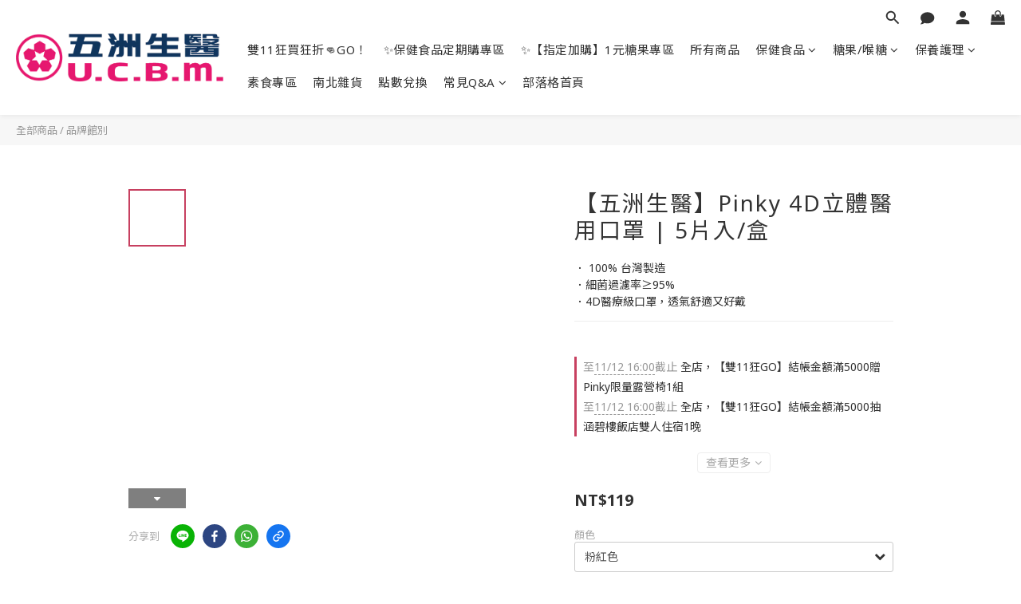

--- FILE ---
content_type: application/javascript
request_url: https://r2cdn.myshopline.com/static/rs/adff/prod/latest/bundle.iife.js
body_size: 35831
content:
var DeviceFingerprint=function(){"use strict";function asyncGeneratorStep(n,t,e,r,o,a,c){try{var i=n[a](c),u=i.value}catch(n){return void e(n)}i.done?t(u):Promise.resolve(u).then(r,o)}function _asyncToGenerator(n){return function(){var t=this,e=arguments;return new Promise((function(r,o){var a=n.apply(t,e);function _next(n){asyncGeneratorStep(a,r,o,_next,_throw,"next",n)}function _throw(n){asyncGeneratorStep(a,r,o,_next,_throw,"throw",n)}_next(void 0)}))}}function _defineProperty(e,r,t){return(r=_toPropertyKey(r))in e?Object.defineProperty(e,r,{value:t,enumerable:true,configurable:true,writable:true}):e[r]=t,e}function ownKeys(e,r){var t=Object.keys(e);if(Object.getOwnPropertySymbols){var o=Object.getOwnPropertySymbols(e);r&&(o=o.filter((function(r){return Object.getOwnPropertyDescriptor(e,r).enumerable}))),t.push.apply(t,o)}return t}function _objectSpread2(e){for(var r=1;r<arguments.length;r++){var t=null!=arguments[r]?arguments[r]:{};r%2?ownKeys(Object(t),true).forEach((function(r){_defineProperty(e,r,t[r])})):Object.getOwnPropertyDescriptors?Object.defineProperties(e,Object.getOwnPropertyDescriptors(t)):ownKeys(Object(t)).forEach((function(r){Object.defineProperty(e,r,Object.getOwnPropertyDescriptor(t,r))}))}return e}function _toPrimitive(t,r){if("object"!=typeof t||!t)return t;var e=t[Symbol.toPrimitive];if(void 0!==e){var i=e.call(t,r);if("object"!=typeof i)return i;throw new TypeError("@@toPrimitive must return a primitive value.")}return("string"===r?String:Number)(t)}function _toPropertyKey(t){var i=_toPrimitive(t,"string");return"symbol"==typeof i?i:i+""}function asleep(a){var b=arguments["length"]>1&&arguments[1]!==void 0?arguments[1]:void 0;return new Promise((c=>setTimeout(c,a,b)))}function throttle(a,b){var c=null;return function(){for(var d=arguments["length"],e=new Array(d),f=0;f<d;f++)e[f]=arguments[f];var g=this;!c&&(c=setTimeout((()=>{c=null,a["apply"](g,e)}),b))}}function debounce(a){var b=arguments["length"]>1&&arguments[1]!==void 0?arguments[1]:800,c=arguments["length"]>2&&arguments[2]!==void 0?arguments[2]:![];void 0;var d=null;return function(){for(var e=arguments["length"],f=new Array(e),g=0;g<e;g++)f[g]=arguments[g];var h=this;if(d)clearTimeout(d);if(c&&!d)a["apply"](h,f);d=setTimeout((()=>{d=null;if(!c)a["apply"](h,f)}),b)}}var deepCopy=a=>JSON["parse"](JSON["stringify"](a));function convertSearch(){var a=arguments["length"]>0&&arguments[0]!==void 0?arguments[0]:{},b=[];for(var c in a){var d=a[c];d&&b["push"](""["concat"](c,"=")["concat"](d))}return Object["keys"](a)["length"]===0?"":"?"["concat"](b["join"]("&"))}function loadScript(a){return new Promise(((b,c)=>{var d=Array["from"](document["scripts"])["find"]((f=>f["src"]===a));if(d)return b(!![]);var e=document["createElement"]("script");e["src"]=a,e["async"]=!![],e["onload"]=()=>{b(!![])},e["onerror"]=()=>{e["remove"](),c(![])},document["head"]["appendChild"](e)}))}function getCk(){var a={};return document["cookie"]["split"]("; ")["forEach"]((b=>{var[c,...d]=b["split"]("="),e=d["join"]("=");a[c]=decodeURIComponent(e)})),a}function c_0x11a3(){var _0x4ea7e3=["95608iWUeUV","IndexedDB connection closed, reinitializing...","webkitIndexedDB","1444944eaZmPk","isInitializing","mozIndexedDB","1425770UrAnVS","onupgradeneeded","initTimeOut","639wSHWXw","objectStoreNames","target","transaction","open","objectStore","error","DB Initialization Failed:","15636137LAfQOX","dbStorageSet","2XBEvPQ","dbNoSupport","10gzrDxP","indexedDB","753001UeHbgk","onsuccess","6989772hmsBCl","69YamvMv","dbName","contains","put","initDB","dbStorageGet","onerror","warn","get","120520htrQTZ","value","result","indexDB","21XenYrz","ADFF","readwrite","msIndexedDB","createObjectStore","storeName","ensureDBReady"];c_0x11a3=function(){return _0x4ea7e3};return c_0x11a3()}function c_0xe97d(_0x12a417,_0x505689){var _0x11a3b8=c_0x11a3();return c_0xe97d=function(_0xe97d9e,_0x276344){_0xe97d9e-=470;var _0x29a708=_0x11a3b8[_0xe97d9e];return _0x29a708},c_0xe97d(_0x12a417,_0x505689)}var c_0xf23e37=c_0xe97d;(function(_0x59cbdc,_0x3503a8){var _0x14abb7=c_0xe97d,_0x922b64=_0x59cbdc();while(!![])try{var _0x426c85=parseInt(_0x14abb7(473))/1*(parseInt(_0x14abb7(515))/2)+parseInt(_0x14abb7(476))/3*(parseInt(_0x14abb7(485))/4)+parseInt(_0x14abb7(502))/5+parseInt(_0x14abb7(499))/6*(parseInt(_0x14abb7(489))/7)+parseInt(_0x14abb7(496))/8*(-parseInt(_0x14abb7(505))/9)+parseInt(_0x14abb7(471))/10*(-parseInt(_0x14abb7(513))/11)+parseInt(_0x14abb7(475))/12;if(_0x426c85===_0x3503a8)break;else _0x922b64["push"](_0x922b64["shift"]())}catch(_0x30fdd6){_0x922b64["push"](_0x922b64["shift"]())}})(c_0x11a3,766110);class c_0x2f90a8{constructor(_0x3152a2,_0x38c48f){var _0x3ddcff=c_0xe97d;this[_0x3ddcff(477)]=_0x3152a2,this[_0x3ddcff(494)]=_0x38c48f,this["db"]=null,this["dbNoSupport"]=![],this[_0x3ddcff(500)]=![],this[_0x3ddcff(504)]=null}["initDB"](){return new Promise((_0x3f92f1=>{var _0x4e283e=c_0xe97d;try{this[_0x4e283e(488)]=window[_0x4e283e(472)]||window[_0x4e283e(501)]||window[_0x4e283e(498)]||window[_0x4e283e(492)];if(!this[_0x4e283e(488)]){this["db"]=null,this[_0x4e283e(470)]=!![],_0x3f92f1(!![]);return}var _0x2bb1c6=this[_0x4e283e(488)][_0x4e283e(509)](this[_0x4e283e(477)],1);_0x2bb1c6[_0x4e283e(503)]=_0x13584f=>{var _0x56ad1d=_0x4e283e,_0x63ea0c,_0x3c58d7=(_0x63ea0c=_0x13584f[_0x56ad1d(507)])===null||_0x63ea0c===void 0?void 0:_0x63ea0c["result"];!_0x3c58d7[_0x56ad1d(506)][_0x56ad1d(478)](this["storeName"])&&_0x3c58d7[_0x56ad1d(493)](this[_0x56ad1d(494)],{keyPath:"name",unique:![]})},this[_0x4e283e(504)]=setTimeout((()=>{var _0x1b2d86=_0x4e283e;this["db"]=null,this[_0x1b2d86(470)]=!![],this[_0x1b2d86(500)]=![],_0x3f92f1(!![])}),300),_0x2bb1c6[_0x4e283e(474)]=_0x2ffc6d=>{var _0x567793=_0x4e283e,_0x1ce128;this["db"]=(_0x1ce128=_0x2ffc6d[_0x567793(507)])===null||_0x1ce128===void 0?void 0:_0x1ce128[_0x567793(487)],this["db"]["onclose"]=()=>{var _0x4fa605=_0x567793;void 0,this["db"]=null,this[_0x4fa605(480)]()},this["isInitializing"]=![],clearTimeout(this[_0x567793(504)]),this[_0x567793(504)]=null,_0x3f92f1(!![])},_0x2bb1c6[_0x4e283e(482)]=()=>{var _0x212990=_0x4e283e;this["db"]=null,this[_0x212990(500)]=![],_0x3f92f1(!![])}}catch(_0x5705f0){this[_0x4e283e(470)]=!![],this[_0x4e283e(500)]=![],_0x3f92f1(!![])}}))}[c_0xf23e37(495)](){var _0x1776b2=this;return _asyncToGenerator((function*(){var _0x1f8d36=c_0xe97d;if(_0x1776b2["dbNoSupport"])return;if(!_0x1776b2["db"]){if(_0x1776b2["isInitializing"]){yield asleep(50);return}_0x1776b2[_0x1f8d36(500)]=!![],yield _0x1776b2[_0x1f8d36(480)]()}}))()}[c_0xf23e37(514)](_0x56351b,_0x13cacb){var _0x2609a9=this;return _asyncToGenerator((function*(){var _0x2a86fc=c_0xe97d;try{yield _0x2609a9[_0x2a86fc(495)]()}catch(_0x39d310){return void 0,""}if(!_0x2609a9["db"])return"";return new Promise((_0x435fb0=>{var _0x631f82=_0x2a86fc;try{var _0x51a677=_0x2609a9["db"][_0x631f82(508)]([_0x2609a9[_0x631f82(494)]],_0x631f82(491)),_0x85a64=_0x51a677["objectStore"](_0x2609a9[_0x631f82(494)]),_0x2de11b=_0x85a64[_0x631f82(479)]({name:_0x56351b,value:_0x13cacb});_0x2de11b[_0x631f82(474)]=()=>_0x435fb0(""),_0x2de11b[_0x631f82(482)]=()=>_0x435fb0("")}catch(_0x35b2ed){_0x435fb0("")}}))}))()}[c_0xf23e37(481)](_0x18bf76){var _0x4aa963=this;return _asyncToGenerator((function*(){var _0x31ff8d=c_0xe97d;try{yield _0x4aa963[_0x31ff8d(495)]()}catch(_0x3428a6){return void 0,""}if(!_0x4aa963["db"])return"";return new Promise((_0x59f13a=>{var _0x4e2eda=_0x31ff8d;try{var _0x5e00eb=_0x4aa963["db"][_0x4e2eda(508)]([_0x4aa963[_0x4e2eda(494)]]),_0x8a58f6=_0x5e00eb[_0x4e2eda(510)](_0x4aa963["storeName"]),_0x4cedbb=_0x8a58f6[_0x4e2eda(484)](_0x18bf76);_0x4cedbb[_0x4e2eda(474)]=()=>{var _0x9cbab2=_0x4e2eda,_0x116df3;return _0x59f13a((_0x4cedbb===null||_0x4cedbb===void 0||(_0x116df3=_0x4cedbb[_0x9cbab2(487)])===null||_0x116df3===void 0?void 0:_0x116df3[_0x9cbab2(486)])||"")},_0x4cedbb["onerror"]=()=>_0x59f13a("")}catch(_0x28d09d){_0x59f13a("")}}))}))()}}var indexDbStorage=new c_0x2f90a8("idb_ADFF",c_0xf23e37(490));var c_0x1875fa=c_0x5d9a;function c_0x5d9a(_0x30086c,_0x43993f){var _0x36f54c=c_0x36f5();return c_0x5d9a=function(_0x5d9a06,_0x9376fb){_0x5d9a06-=470;var _0x1b49c9=_0x36f54c[_0x5d9a06];return _0x1b49c9},c_0x5d9a(_0x30086c,_0x43993f)}(function(_0x11448c,_0x3c0874){var _0x788c06=c_0x5d9a,_0x282ff1=_0x11448c();while(!![])try{var _0x2cbea4=parseInt(_0x788c06(473))/1+-parseInt(_0x788c06(474))/2+-parseInt(_0x788c06(484))/3+parseInt(_0x788c06(470))/4*(parseInt(_0x788c06(477))/5)+parseInt(_0x788c06(481))/6*(-parseInt(_0x788c06(476))/7)+-parseInt(_0x788c06(471))/8+parseInt(_0x788c06(483))/9*(parseInt(_0x788c06(485))/10);if(_0x2cbea4===_0x3c0874)break;else _0x282ff1["push"](_0x282ff1["shift"]())}catch(_0x354a76){_0x282ff1["push"](_0x282ff1["shift"]())}})(c_0x36f5,362347);var adffStorage=window[c_0x1875fa(480)];(()=>{var _0x4d99e6=c_0x1875fa;if(c_0x4b432b())return;if(c_0x597115()){adffStorage=window[_0x4d99e6(479)];return}adffStorage=new c_0x159518})();function c_0x4b432b(){var _0x31bb93=c_0x1875fa;try{var _0x500a78=_0x31bb93(478);return localStorage[_0x31bb93(482)](_0x500a78,"1"),localStorage["removeItem"](_0x500a78),!![]}catch(_0x10cdfb){return![]}}function c_0x597115(){var _0x1e47b7=c_0x1875fa;try{var _0x28253c=_0x1e47b7(478);return sessionStorage[_0x1e47b7(482)](_0x28253c,"1"),sessionStorage["removeItem"](_0x28253c),!![]}catch(_0x9f80c7){return![]}}function c_0x36f5(){var _0x412da7=["setItem","27uTBTfn","1679658WQdeiy","4875250uxXwBz","data","key","ADFF_CACHE","2888AhnCPK","2734760WGKCfd","removeItem","332442ejQtmI","1054094UcOVqM","getItem","28jAUFlo","2840AKTBGG","__t","sessionStorage","localStorage","620982UeZHCh"];c_0x36f5=function(){return _0x412da7};return c_0x36f5()}class c_0x159518{constructor(){var _0x18648d=c_0x1875fa;this[_0x18648d(486)]={}}["setItem"](_0x4bc9ae,_0x445676){var _0x1a5e33=c_0x1875fa;this[_0x1a5e33(486)][_0x4bc9ae]=_0x445676}[c_0x1875fa(475)](_0x559e21){return this["data"][_0x559e21]}[c_0x1875fa(472)](_0x150a67){var _0x4f1c3a=c_0x1875fa;delete this[_0x4f1c3a(486)][_0x150a67]}["contains"](_0x317603){var _0x307fec=c_0x1875fa;return _0x317603 in this[_0x307fec(486)]}}var wCache={key:c_0x1875fa(488),getValue:_0x26ec8a=>{var _0x145e52;return(_0x145e52=window[wCache["key"]])===null||_0x145e52===void 0?void 0:_0x145e52[_0x26ec8a]},setValue:(_0x5c7e8d,_0x24ba45)=>{var _0x1d39fa=c_0x1875fa;!window[wCache[_0x1d39fa(487)]]&&(window[wCache[_0x1d39fa(487)]]={}),window[wCache[_0x1d39fa(487)]][_0x5c7e8d]=_0x24ba45},clear:()=>{window[wCache["key"]]=void 0}};(function(_0x319b26,_0x5b744b){var _0x42f6a4=c_0x54e9,_0x1f3821=_0x319b26();while(!![])try{var _0x2458af=parseInt(_0x42f6a4(377))/1+-parseInt(_0x42f6a4(379))/2+parseInt(_0x42f6a4(371))/3*(parseInt(_0x42f6a4(369))/4)+parseInt(_0x42f6a4(378))/5*(parseInt(_0x42f6a4(374))/6)+parseInt(_0x42f6a4(370))/7*(parseInt(_0x42f6a4(368))/8)+parseInt(_0x42f6a4(372))/9+-parseInt(_0x42f6a4(373))/10;if(_0x2458af===_0x5b744b)break;else _0x1f3821["push"](_0x1f3821["shift"]())}catch(_0x4fb9a8){_0x1f3821["push"](_0x1f3821["shift"]())}})(c_0x1a11,427382);function c_0x54e9(_0x367e2f,_0x9e3c53){var _0x1a1117=c_0x1a11();return c_0x54e9=function(_0x54e91f,_0x25c47f){_0x54e91f-=367;var _0x48e457=_0x1a1117[_0x54e91f];return _0x48e457},c_0x54e9(_0x367e2f,_0x9e3c53)}function c_0x1a11(){var _0x388140=["156605rrViez","124680YkbNAF","setItem","getValue","dbStorageGet","setValue","dbStorageSet","getItem","3392024imxBNF","12OJEHHF","7zlNxJf","432570YccXRp","3925188kXLPHj","14082330XixHYz","12XbFFSF","dbNoSupport","apply","542608HTrGxq"];c_0x1a11=function(){return _0x388140};return c_0x1a11()}var syncDataAcrossStorages=function(){var _0x21965d=_asyncToGenerator((function*(_0x23a44f){var _0x5dd322=c_0x54e9,_0x34bb6a=wCache[_0x5dd322(381)](_0x23a44f)||0,_0x5622e1=adffStorage[_0x5dd322(367)](_0x23a44f)||0,_0x5ca214=(yield indexDbStorage[_0x5dd322(382)](_0x23a44f))||0,_0x317f43=_0x34bb6a||_0x5622e1||_0x5ca214||0;_0x317f43!==0&&(!_0x34bb6a&&wCache[_0x5dd322(383)](_0x23a44f,_0x317f43),!_0x5622e1&&adffStorage[_0x5dd322(380)](_0x23a44f,_0x317f43),!_0x5ca214&&!indexDbStorage[_0x5dd322(375)]&&(yield indexDbStorage[_0x5dd322(384)](_0x23a44f,_0x317f43)))}));return function _0x5cff6c(_0x1c64b0){var _0x220d7c=c_0x54e9;return _0x21965d[_0x220d7c(376)](this,arguments)}}();var commonjsGlobal=typeof globalThis!=="undefined"?globalThis:typeof window!=="undefined"?window:typeof global!=="undefined"?global:typeof self!=="undefined"?self:{};function getDefaultExportFromCjs(x){return x&&x.__esModule&&Object.prototype.hasOwnProperty.call(x,"default")?x["default"]:x}var aes$1={exports:{}};var core$1={exports:{}};var core=core$1["exports"],hasRequiredCore;function requireCore(){if(hasRequiredCore)return core$1["exports"];return hasRequiredCore=1,function(c,d){(function(e,f){c["exports"]=f()})(core,(function(){var e=e||function(f,g){var h;typeof window!=="undefined"&&window["crypto"]&&(h=window["crypto"]);typeof self!=="undefined"&&self["crypto"]&&(h=self["crypto"]);typeof globalThis!=="undefined"&&globalThis["crypto"]&&(h=globalThis["crypto"]);!h&&typeof window!=="undefined"&&window["msCrypto"]&&(h=window["msCrypto"]);!h&&typeof commonjsGlobal!=="undefined"&&commonjsGlobal["crypto"]&&(h=commonjsGlobal["crypto"]);var i=function v(){if(h){if(typeof h["getRandomValues"]==="function")try{return h["getRandomValues"](new Uint32Array(1))[0]}catch(w){}if(typeof h["randomBytes"]==="function")try{return h["randomBytes"](4)["readInt32LE"]()}catch(x){}}throw new Error("Native crypto module could not be used to get secure random number.")},j=Object["create"]||function(){function w(){}return function(x){var y;return w["prototype"]=x,y=new w,w["prototype"]=null,y}}(),k={},l=k["lib"]={},m=l["Base"]=function(){return{extend:function w(x){var y=j(this);return x&&y["mixIn"](x),(!y["hasOwnProperty"]("init")||this["init"]===y["init"])&&(y["init"]=function(){y["$super"]["init"]["apply"](this,arguments)}),y["init"]["prototype"]=y,y["$super"]=this,y},create:function x(){var y=this["extend"]();return y["init"]["apply"](y,arguments),y},init:function y(){},mixIn:function z(A){for(var B in A)A["hasOwnProperty"](B)&&(this[B]=A[B]);A["hasOwnProperty"]("toString")&&(this["toString"]=A["toString"])},clone:function A(){return this["init"]["prototype"]["extend"](this)}}}(),n=l["WordArray"]=m["extend"]({init:function w(x,y){x=this["words"]=x||[],y!=g?this["sigBytes"]=y:this["sigBytes"]=x["length"]*4},toString:function x(y){return(y||p)["stringify"](this)},concat:function y(z){var A=this["words"],B=z["words"],D=this["sigBytes"],E=z["sigBytes"];this["clamp"]();if(D%4)for(var F=0;F<E;F++){var G=B[F>>>2]>>>24-F%4*8&255;A[D+F>>>2]|=G<<24-(D+F)%4*8}else for(var H=0;H<E;H+=4)A[D+H>>>2]=B[H>>>2];return this["sigBytes"]+=E,this},clamp:function z(){var A=this["words"],B=this["sigBytes"];A[B>>>2]&=4294967295<<32-B%4*8,A["length"]=f["ceil"](B/4)},clone:function A(){var B=m["clone"]["call"](this);return B["words"]=this["words"]["slice"](0),B},random:function B(D){var E=[];for(var F=0;F<D;F+=4)E["push"](i());return new n["init"](E,D)}}),o=k["enc"]={},p=o["Hex"]={stringify:function D(E){var F=E["words"],G=E["sigBytes"],H=[];for(var I=0;I<G;I++){var J=F[I>>>2]>>>24-I%4*8&255;H["push"]((J>>>4)["toString"](16)),H["push"]((J&15)["toString"](16))}return H["join"]("")},parse:function E(F){var G=F["length"],H=[];for(var I=0;I<G;I+=2)H[I>>>3]|=parseInt(F["substr"](I,2),16)<<24-I%8*4;return new n["init"](H,G/2)}},q=o["Latin1"]={stringify:function F(G){var H=G["words"],I=G["sigBytes"],J=[];for(var K=0;K<I;K++){var L=H[K>>>2]>>>24-K%4*8&255;J["push"](String["fromCharCode"](L))}return J["join"]("")},parse:function G(H){var I=H["length"],J=[];for(var K=0;K<I;K++)J[K>>>2]|=(H["charCodeAt"](K)&255)<<24-K%4*8;return new n["init"](J,I)}},r=o["Utf8"]={stringify:function H(I){try{return decodeURIComponent(escape(q["stringify"](I)))}catch(J){throw new Error("Malformed UTF-8 data")}},parse:function I(J){return q["parse"](unescape(encodeURIComponent(J)))}},s=l["BufferedBlockAlgorithm"]=m["extend"]({reset:function J(){this["_data"]=new n["init"],this["_nDataBytes"]=0},_append:function K(L){typeof L=="string"&&(L=r["parse"](L)),this["_data"]["concat"](L),this["_nDataBytes"]+=L["sigBytes"]},_process:function L(M){var N,O=this["_data"],P=O["words"],Q=O["sigBytes"],R=this["blockSize"],S=R*4,T=Q/S;M?T=f["ceil"](T):T=f["max"]((T|0)-this["_minBufferSize"],0);var U=T*R,V=f["min"](U*4,Q);if(U){for(var W=0;W<U;W+=R)this["_doProcessBlock"](P,W);N=P["splice"](0,U),O["sigBytes"]-=V}return new n["init"](N,V)},clone:function M(){var N=m["clone"]["call"](this);return N["_data"]=this["_data"]["clone"](),N},_minBufferSize:0});l["Hasher"]=s["extend"]({cfg:m["extend"](),init:function N(O){this["cfg"]=this["cfg"]["extend"](O),this["reset"]()},reset:function O(){s["reset"]["call"](this),this["_doReset"]()},update:function P(Q){return this["_append"](Q),this["_process"](),this},finalize:function Q(R){R&&this["_append"](R);var S=this["_doFinalize"]();return S},blockSize:512/32,_createHelper:function R(S){return function(T,U){return new S["init"](U)["finalize"](T)}},_createHmacHelper:function S(T){return function(U,V){return new u["HMAC"]["init"](T,V)["finalize"](U)}}});var u=k["algo"]={};return k}(Math);return e}))}(core$1),core$1["exports"]}var encBase64$1={exports:{}};var encBase64=encBase64$1["exports"];var hasRequiredEncBase64;function requireEncBase64(){if(hasRequiredEncBase64)return encBase64$1["exports"];return hasRequiredEncBase64=1,function(d,e){(function(f,g){d["exports"]=g(requireCore())})(encBase64,(function(f){return function(){var g=f,h=g["lib"],i=h["WordArray"],j=g["enc"];j["Base64"]={stringify:function m(n){var o=n["words"],p=n["sigBytes"],q=this["_map"];n["clamp"]();var r=[];for(var s=0;s<p;s+=3){var t=o[s>>>2]>>>24-s%4*8&255,u=o[s+1>>>2]>>>24-(s+1)%4*8&255,v=o[s+2>>>2]>>>24-(s+2)%4*8&255,w=t<<16|u<<8|v;for(var x=0;x<4&&s+x*.75<p;x++)r["push"](q["charAt"](w>>>6*(3-x)&63))}var y=q["charAt"](64);if(y)while(r["length"]%4)r["push"](y);return r["join"]("")},parse:function n(o){var p=o["length"],q=this["_map"],r=this["_reverseMap"];if(!r){r=this["_reverseMap"]=[];for(var s=0;s<q["length"];s++)r[q["charCodeAt"](s)]=s}var t=q["charAt"](64);if(t){var u=o["indexOf"](t);u!==-1&&(p=u)}return l(o,p,r)},_map:"ABCDEFGHIJKLMNOPQRSTUVWXYZabcdefghijklmnopqrstuvwxyz0123456789+/="};function l(o,p,q){var r=[],s=0;for(var t=0;t<p;t++)if(t%4){var u=q[o["charCodeAt"](t-1)]<<t%4*2,v=q[o["charCodeAt"](t)]>>>6-t%4*2,w=u|v;r[s>>>2]|=w<<24-s%4*8,s++}return i["create"](r,s)}}(),f["enc"]["Base64"]}))}(encBase64$1),encBase64$1["exports"]}var md5$1={exports:{}};var md5=md5$1["exports"];var hasRequiredMd5;function requireMd5(){if(hasRequiredMd5)return md5$1["exports"];return hasRequiredMd5=1,function(d,e){(function(f,g){d["exports"]=g(requireCore())})(md5,(function(f){return function(g){var h=f,i=h["lib"],j=i["WordArray"],k=i["Hasher"],l=h["algo"],m=[];(function(){for(var s=0;s<64;s++)m[s]=g["abs"](g["sin"](s+1))*4294967296|0})();var n=l["MD5"]=k["extend"]({_doReset:function s(){this["_hash"]=new j["init"]([1732584193,4023233417,2562383102,271733878])},_doProcessBlock:function t(u,v){for(var w=0;w<16;w++){var x=v+w,y=u[x];u[x]=(y<<8|y>>>24)&16711935|(y<<24|y>>>8)&4278255360}var z=this["_hash"]["words"],A=u[v+0],B=u[v+1],D=u[v+2],E=u[v+3],F=u[v+4],G=u[v+5],I=u[v+6],J=u[v+7],K=u[v+8],L=u[v+9],N=u[v+10],O=u[v+11],P=u[v+12],Q=u[v+13],R=u[v+14],S=u[v+15],U=z[0],V=z[1],W=z[2],X=z[3];U=o(U,V,W,X,A,7,m[0]),X=o(X,U,V,W,B,12,m[1]),W=o(W,X,U,V,D,17,m[2]),V=o(V,W,X,U,E,22,m[3]),U=o(U,V,W,X,F,7,m[4]),X=o(X,U,V,W,G,12,m[5]),W=o(W,X,U,V,I,17,m[6]),V=o(V,W,X,U,J,22,m[7]),U=o(U,V,W,X,K,7,m[8]),X=o(X,U,V,W,L,12,m[9]),W=o(W,X,U,V,N,17,m[10]),V=o(V,W,X,U,O,22,m[11]),U=o(U,V,W,X,P,7,m[12]),X=o(X,U,V,W,Q,12,m[13]),W=o(W,X,U,V,R,17,m[14]),V=o(V,W,X,U,S,22,m[15]),U=p(U,V,W,X,B,5,m[16]),X=p(X,U,V,W,I,9,m[17]),W=p(W,X,U,V,O,14,m[18]),V=p(V,W,X,U,A,20,m[19]),U=p(U,V,W,X,G,5,m[20]),X=p(X,U,V,W,N,9,m[21]),W=p(W,X,U,V,S,14,m[22]),V=p(V,W,X,U,F,20,m[23]),U=p(U,V,W,X,L,5,m[24]),X=p(X,U,V,W,R,9,m[25]),W=p(W,X,U,V,E,14,m[26]),V=p(V,W,X,U,K,20,m[27]),U=p(U,V,W,X,Q,5,m[28]),X=p(X,U,V,W,D,9,m[29]),W=p(W,X,U,V,J,14,m[30]),V=p(V,W,X,U,P,20,m[31]),U=q(U,V,W,X,G,4,m[32]),X=q(X,U,V,W,K,11,m[33]),W=q(W,X,U,V,O,16,m[34]),V=q(V,W,X,U,R,23,m[35]),U=q(U,V,W,X,B,4,m[36]),X=q(X,U,V,W,F,11,m[37]),W=q(W,X,U,V,J,16,m[38]),V=q(V,W,X,U,N,23,m[39]),U=q(U,V,W,X,Q,4,m[40]),X=q(X,U,V,W,A,11,m[41]),W=q(W,X,U,V,E,16,m[42]),V=q(V,W,X,U,I,23,m[43]),U=q(U,V,W,X,L,4,m[44]),X=q(X,U,V,W,P,11,m[45]),W=q(W,X,U,V,S,16,m[46]),V=q(V,W,X,U,D,23,m[47]),U=r(U,V,W,X,A,6,m[48]),X=r(X,U,V,W,J,10,m[49]),W=r(W,X,U,V,R,15,m[50]),V=r(V,W,X,U,G,21,m[51]),U=r(U,V,W,X,P,6,m[52]),X=r(X,U,V,W,E,10,m[53]),W=r(W,X,U,V,N,15,m[54]),V=r(V,W,X,U,B,21,m[55]),U=r(U,V,W,X,K,6,m[56]),X=r(X,U,V,W,S,10,m[57]),W=r(W,X,U,V,I,15,m[58]),V=r(V,W,X,U,Q,21,m[59]),U=r(U,V,W,X,F,6,m[60]),X=r(X,U,V,W,O,10,m[61]),W=r(W,X,U,V,D,15,m[62]),V=r(V,W,X,U,L,21,m[63]),z[0]=z[0]+U|0,z[1]=z[1]+V|0,z[2]=z[2]+W|0,z[3]=z[3]+X|0},_doFinalize:function u(){var v=this["_data"],w=v["words"],x=this["_nDataBytes"]*8,y=v["sigBytes"]*8;w[y>>>5]|=128<<24-y%32;var z=g["floor"](x/4294967296),A=x;w[(y+64>>>9<<4)+15]=(z<<8|z>>>24)&16711935|(z<<24|z>>>8)&4278255360,w[(y+64>>>9<<4)+14]=(A<<8|A>>>24)&16711935|(A<<24|A>>>8)&4278255360,v["sigBytes"]=(w["length"]+1)*4,this["_process"]();var B=this["_hash"],D=B["words"];for(var E=0;E<4;E++){var F=D[E];D[E]=(F<<8|F>>>24)&16711935|(F<<24|F>>>8)&4278255360}return B},clone:function v(){var w=k["clone"]["call"](this);return w["_hash"]=this["_hash"]["clone"](),w}});function o(w,y,z,A,B,D,E){var F=w+(y&z|~y&A)+B+E;return(F<<D|F>>>32-D)+y}function p(w,y,z,A,B,D,E){var F=w+(y&A|z&~A)+B+E;return(F<<D|F>>>32-D)+y}function q(w,y,z,A,B,D,E){var F=w+(y^z^A)+B+E;return(F<<D|F>>>32-D)+y}function r(w,y,z,A,B,D,E){var F=w+(z^(y|~A))+B+E;return(F<<D|F>>>32-D)+y}h["MD5"]=k["_createHelper"](n),h["HmacMD5"]=k["_createHmacHelper"](n)}(Math),f["MD5"]}))}(md5$1),md5$1["exports"]}var evpkdf$1={exports:{}};var sha1$1={exports:{}};var sha1=sha1$1["exports"];var hasRequiredSha1;function requireSha1(){if(hasRequiredSha1)return sha1$1["exports"];return hasRequiredSha1=1,function(d,e){(function(f,g){d["exports"]=g(requireCore())})(sha1,(function(f){return function(){var g=f,h=g["lib"],i=h["WordArray"],j=h["Hasher"],k=g["algo"],l=[],m=k["SHA1"]=j["extend"]({_doReset:function n(){this["_hash"]=new i["init"]([1732584193,4023233417,2562383102,271733878,3285377520])},_doProcessBlock:function o(p,q){var r=this["_hash"]["words"],s=r[0],u=r[1],v=r[2],w=r[3],x=r[4];for(var y=0;y<80;y++){if(y<16)l[y]=p[q+y]|0;else{var z=l[y-3]^l[y-8]^l[y-14]^l[y-16];l[y]=z<<1|z>>>31}var A=(s<<5|s>>>27)+x+l[y];if(y<20)A+=(u&v|~u&w)+1518500249;else if(y<40)A+=(u^v^w)+1859775393;else y<60?A+=(u&v|u&w|v&w)-1894007588:A+=(u^v^w)-899497514;x=w,w=v,v=u<<30|u>>>2,u=s,s=A}r[0]=r[0]+s|0,r[1]=r[1]+u|0,r[2]=r[2]+v|0,r[3]=r[3]+w|0,r[4]=r[4]+x|0},_doFinalize:function p(){var q=this["_data"],r=q["words"],s=this["_nDataBytes"]*8,t=q["sigBytes"]*8;return r[t>>>5]|=128<<24-t%32,r[(t+64>>>9<<4)+14]=Math["floor"](s/4294967296),r[(t+64>>>9<<4)+15]=s,q["sigBytes"]=r["length"]*4,this["_process"](),this["_hash"]},clone:function q(){var r=j["clone"]["call"](this);return r["_hash"]=this["_hash"]["clone"](),r}});g["SHA1"]=j["_createHelper"](m),g["HmacSHA1"]=j["_createHmacHelper"](m)}(),f["SHA1"]}))}(sha1$1),sha1$1["exports"]}var hmac$1={exports:{}};var hmac=hmac$1["exports"];var hasRequiredHmac;function requireHmac(){if(hasRequiredHmac)return hmac$1["exports"];return hasRequiredHmac=1,function(d,e){(function(f,g){d["exports"]=g(requireCore())})(hmac,(function(f){(function(){var g=f,h=g["lib"],i=h["Base"],j=g["enc"],k=j["Utf8"],l=g["algo"];l["HMAC"]=i["extend"]({init:function n(o,p){o=this["_hasher"]=new o["init"];typeof p=="string"&&(p=k["parse"](p));var q=o["blockSize"],r=q*4;p["sigBytes"]>r&&(p=o["finalize"](p));p["clamp"]();var s=this["_oKey"]=p["clone"](),t=this["_iKey"]=p["clone"](),u=s["words"],v=t["words"];for(var w=0;w<q;w++)u[w]^=1549556828,v[w]^=909522486;s["sigBytes"]=t["sigBytes"]=r,this["reset"]()},reset:function o(){var p=this["_hasher"];p["reset"](),p["update"](this["_iKey"])},update:function p(q){return this["_hasher"]["update"](q),this},finalize:function q(r){var s=this["_hasher"],t=s["finalize"](r);s["reset"]();var u=s["finalize"](this["_oKey"]["clone"]()["concat"](t));return u}})})()}))}(hmac$1),hmac$1["exports"]}var evpkdf=evpkdf$1["exports"];var hasRequiredEvpkdf;function requireEvpkdf(){if(hasRequiredEvpkdf)return evpkdf$1["exports"];return hasRequiredEvpkdf=1,function(f,g){(function(h,i,j){f["exports"]=i(requireCore(),requireSha1(),requireHmac())})(evpkdf,(function(h){return function(){var i=h,j=i["lib"],k=j["Base"],l=j["WordArray"],m=i["algo"],n=m["MD5"],o=m["EvpKDF"]=k["extend"]({cfg:k["extend"]({keySize:128/32,hasher:n,iterations:1}),init:function p(q){this["cfg"]=this["cfg"]["extend"](q)},compute:function q(r,s){var t,u=this["cfg"],v=u["hasher"]["create"](),w=l["create"](),x=w["words"],y=u["keySize"],z=u["iterations"];while(x["length"]<y){t&&v["update"](t);t=v["update"](r)["finalize"](s),v["reset"]();for(var A=1;A<z;A++)t=v["finalize"](t),v["reset"]();w["concat"](t)}return w["sigBytes"]=y*4,w}});i["EvpKDF"]=function(r,s,t){return o["create"](t)["compute"](r,s)}}(),h["EvpKDF"]}))}(evpkdf$1),evpkdf$1["exports"]}var cipherCore$1={exports:{}};var cipherCore=cipherCore$1["exports"];var hasRequiredCipherCore;function requireCipherCore(){if(hasRequiredCipherCore)return cipherCore$1["exports"];return hasRequiredCipherCore=1,function(e,f){(function(g,h,i){e["exports"]=h(requireCore(),requireEvpkdf())})(cipherCore,(function(g){g["lib"]["Cipher"]||function(h){var i=g,j=i["lib"],k=j["Base"],l=j["WordArray"],m=j["BufferedBlockAlgorithm"],n=i["enc"];n["Utf8"];var p=n["Base64"],q=i["algo"],r=q["EvpKDF"],s=j["Cipher"]=m["extend"]({cfg:k["extend"](),createEncryptor:function I(J,K){return this["create"](this["_ENC_XFORM_MODE"],J,K)},createDecryptor:function J(K,L){return this["create"](this["_DEC_XFORM_MODE"],K,L)},init:function K(L,M,N){this["cfg"]=this["cfg"]["extend"](N),this["_xformMode"]=L,this["_key"]=M,this["reset"]()},reset:function L(){m["reset"]["call"](this),this["_doReset"]()},process:function M(N){return this["_append"](N),this["_process"]()},finalize:function N(O){O&&this["_append"](O);var P=this["_doFinalize"]();return P},keySize:128/32,ivSize:128/32,_ENC_XFORM_MODE:1,_DEC_XFORM_MODE:2,_createHelper:function(){function O(P){return typeof P=="string"?H:E}return function(P){return{encrypt:function Q(R,S,T){return O(S)["encrypt"](P,R,S,T)},decrypt:function R(S,T,U){return O(T)["decrypt"](P,S,T,U)}}}}()});j["StreamCipher"]=s["extend"]({_doFinalize:function O(){var P=this["_process"](true);return P},blockSize:1});var u=i["mode"]={},v=j["BlockCipherMode"]=k["extend"]({createEncryptor:function P(Q,R){return this["Encryptor"]["create"](Q,R)},createDecryptor:function Q(R,S){return this["Decryptor"]["create"](R,S)},init:function R(S,T){this["_cipher"]=S,this["_iv"]=T}}),w=u["CBC"]=function(){var S=v["extend"]();S["Encryptor"]=S["extend"]({processBlock:function U(V,W){var X=this["_cipher"],Y=X["blockSize"];T["call"](this,V,W,Y),X["encryptBlock"](V,W),this["_prevBlock"]=V["slice"](W,W+Y)}}),S["Decryptor"]=S["extend"]({processBlock:function V(W,X){var Y=this["_cipher"],Z=Y["blockSize"],a0=W["slice"](X,X+Z);Y["decryptBlock"](W,X),T["call"](this,W,X,Z),this["_prevBlock"]=a0}});function T(W,X,Y){var Z,a0=this["_iv"];a0?(Z=a0,this["_iv"]=h):Z=this["_prevBlock"];for(var a1=0;a1<Y;a1++)W[X+a1]^=Z[a1]}return S}(),x=i["pad"]={},y=x["Pkcs7"]={pad:function S(T,U){var V=U*4,W=V-T["sigBytes"]%V,X=W<<24|W<<16|W<<8|W,Y=[];for(var Z=0;Z<W;Z+=4)Y["push"](X);var a0=l["create"](Y,W);T["concat"](a0)},unpad:function T(U){var V=U["words"][U["sigBytes"]-1>>>2]&255;U["sigBytes"]-=V}};j["BlockCipher"]=s["extend"]({cfg:s["cfg"]["extend"]({mode:w,padding:y}),reset:function U(){var V;s["reset"]["call"](this);var W=this["cfg"],X=W["iv"],Y=W["mode"];this["_xformMode"]==this["_ENC_XFORM_MODE"]?V=Y["createEncryptor"]:(V=Y["createDecryptor"],this["_minBufferSize"]=1),this["_mode"]&&this["_mode"]["__creator"]==V?this["_mode"]["init"](this,X&&X["words"]):(this["_mode"]=V["call"](Y,this,X&&X["words"]),this["_mode"]["__creator"]=V)},_doProcessBlock:function V(W,X){this["_mode"]["processBlock"](W,X)},_doFinalize:function W(){var X,Y=this["cfg"]["padding"];return this["_xformMode"]==this["_ENC_XFORM_MODE"]?(Y["pad"](this["_data"],this["blockSize"]),X=this["_process"](true)):(X=this["_process"](true),Y["unpad"](X)),X},blockSize:128/32});var A=j["CipherParams"]=k["extend"]({init:function X(Y){this["mixIn"](Y)},toString:function Y(Z){return(Z||this["formatter"])["stringify"](this)}}),B=i["format"]={},D=B["OpenSSL"]={stringify:function Z(a0){var a1,a2=a0["ciphertext"],a3=a0["salt"];return a3?a1=l["create"]([1398893684,1701076831])["concat"](a3)["concat"](a2):a1=a2,a1["toString"](p)},parse:function a0(a1){var a2,a3=p["parse"](a1),a4=a3["words"];return a4[0]==1398893684&&a4[1]==1701076831&&(a2=l["create"](a4["slice"](2,4)),a4["splice"](0,4),a3["sigBytes"]-=16),A["create"]({ciphertext:a3,salt:a2})}},E=j["SerializableCipher"]=k["extend"]({cfg:k["extend"]({format:D}),encrypt:function a1(a2,a3,a4,a5){a5=this["cfg"]["extend"](a5);var a6=a2["createEncryptor"](a4,a5),a7=a6["finalize"](a3),a8=a6["cfg"];return A["create"]({ciphertext:a7,key:a4,iv:a8["iv"],algorithm:a2,mode:a8["mode"],padding:a8["padding"],blockSize:a2["blockSize"],formatter:a5["format"]})},decrypt:function a2(a3,a4,a5,a6){a6=this["cfg"]["extend"](a6),a4=this["_parse"](a4,a6["format"]);var a7=a3["createDecryptor"](a5,a6)["finalize"](a4["ciphertext"]);return a7},_parse:function a3(a4,a5){return typeof a4=="string"?a5["parse"](a4,this):a4}}),F=i["kdf"]={},G=F["OpenSSL"]={execute:function a4(a5,a6,a7,a8){!a8&&(a8=l["random"](64/8));var a9=r["create"]({keySize:a6+a7})["compute"](a5,a8),aa=l["create"](a9["words"]["slice"](a6),a7*4);return a9["sigBytes"]=a6*4,A["create"]({key:a9,iv:aa,salt:a8})}},H=j["PasswordBasedCipher"]=E["extend"]({cfg:E["cfg"]["extend"]({kdf:G}),encrypt:function a5(a6,a7,a8,a9){a9=this["cfg"]["extend"](a9);var aa=a9["kdf"]["execute"](a8,a6["keySize"],a6["ivSize"]);a9["iv"]=aa["iv"];var ab=E["encrypt"]["call"](this,a6,a7,aa["key"],a9);return ab["mixIn"](aa),ab},decrypt:function a6(a7,a8,a9,aa){aa=this["cfg"]["extend"](aa),a8=this["_parse"](a8,aa["format"]);var ab=aa["kdf"]["execute"](a9,a7["keySize"],a7["ivSize"],a8["salt"]);aa["iv"]=ab["iv"];var ac=E["decrypt"]["call"](this,a7,a8,ab["key"],aa);return ac}})}()}))}(cipherCore$1),cipherCore$1["exports"]}var aes=aes$1["exports"];var hasRequiredAes;function requireAes(){if(hasRequiredAes)return aes$1["exports"];return hasRequiredAes=1,function(h,i){(function(j,k,l){h["exports"]=k(requireCore(),requireEncBase64(),requireMd5(),requireEvpkdf(),requireCipherCore())})(aes,(function(j){return function(){var k=j,l=k["lib"],m=l["BlockCipher"],n=k["algo"],o=[],p=[],q=[],r=[],s=[],t=[],u=[],v=[],w=[],x=[];(function(){var A=[];for(var B=0;B<256;B++)B<128?A[B]=B<<1:A[B]=B<<1^283;var D=0,E=0;for(var B=0;B<256;B++){var F=E^E<<1^E<<2^E<<3^E<<4;F=F>>>8^F&255^99,o[D]=F,p[F]=D;var G=A[D],H=A[G],I=A[H],J=A[F]*257^F*16843008;q[D]=J<<24|J>>>8,r[D]=J<<16|J>>>16,s[D]=J<<8|J>>>24,t[D]=J;var J=I*16843009^H*65537^G*257^D*16843008;u[F]=J<<24|J>>>8,v[F]=J<<16|J>>>16,w[F]=J<<8|J>>>24,x[F]=J,!D?D=E=1:(D=G^A[A[A[I^G]]],E^=A[A[E]])}})();var y=[0,1,2,4,8,16,32,64,128,27,54],z=n["AES"]=m["extend"]({_doReset:function A(){var B;if(this["_nRounds"]&&this["_keyPriorReset"]===this["_key"])return;var D=this["_keyPriorReset"]=this["_key"],E=D["words"],F=D["sigBytes"]/4,G=this["_nRounds"]=F+6,H=(G+1)*4,I=this["_keySchedule"]=[];for(var J=0;J<H;J++)if(J<F)I[J]=E[J];else{B=I[J-1];if(!(J%F))B=B<<8|B>>>24,B=o[B>>>24]<<24|o[B>>>16&255]<<16|o[B>>>8&255]<<8|o[B&255],B^=y[J/F|0]<<24;else F>6&&J%F==4&&(B=o[B>>>24]<<24|o[B>>>16&255]<<16|o[B>>>8&255]<<8|o[B&255]);I[J]=I[J-F]^B}var K=this["_invKeySchedule"]=[];for(var L=0;L<H;L++){var J=H-L;if(L%4)var B=I[J];else var B=I[J-4];L<4||J<=4?K[L]=B:K[L]=u[o[B>>>24]]^v[o[B>>>16&255]]^w[o[B>>>8&255]]^x[o[B&255]]}},encryptBlock:function B(D,E){this["_doCryptBlock"](D,E,this["_keySchedule"],q,r,s,t,o)},decryptBlock:function D(E,F){var G=E[F+1];E[F+1]=E[F+3],E[F+3]=G,this["_doCryptBlock"](E,F,this["_invKeySchedule"],u,v,w,x,p);var G=E[F+1];E[F+1]=E[F+3],E[F+3]=G},_doCryptBlock:function E(F,G,H,I,J,K,L,N){var O=this["_nRounds"],P=F[G]^H[0],Q=F[G+1]^H[1],R=F[G+2]^H[2],S=F[G+3]^H[3],T=4;for(var U=1;U<O;U++){var V=I[P>>>24]^J[Q>>>16&255]^K[R>>>8&255]^L[S&255]^H[T++],W=I[Q>>>24]^J[R>>>16&255]^K[S>>>8&255]^L[P&255]^H[T++],X=I[R>>>24]^J[S>>>16&255]^K[P>>>8&255]^L[Q&255]^H[T++],Y=I[S>>>24]^J[P>>>16&255]^K[Q>>>8&255]^L[R&255]^H[T++];P=V,Q=W,R=X,S=Y}var V=(N[P>>>24]<<24|N[Q>>>16&255]<<16|N[R>>>8&255]<<8|N[S&255])^H[T++],W=(N[Q>>>24]<<24|N[R>>>16&255]<<16|N[S>>>8&255]<<8|N[P&255])^H[T++],X=(N[R>>>24]<<24|N[S>>>16&255]<<16|N[P>>>8&255]<<8|N[Q&255])^H[T++],Y=(N[S>>>24]<<24|N[P>>>16&255]<<16|N[Q>>>8&255]<<8|N[R&255])^H[T++];F[G]=V,F[G+1]=W,F[G+2]=X,F[G+3]=Y},keySize:256/32});k["AES"]=m["_createHelper"](z)}(),j["AES"]}))}(aes$1),aes$1["exports"]}var aesExports=requireAes();var a=getDefaultExportFromCjs(aesExports);var modeEcb$1={exports:{}};var modeEcb=modeEcb$1["exports"];var hasRequiredModeEcb;function requireModeEcb(){if(hasRequiredModeEcb)return modeEcb$1["exports"];return hasRequiredModeEcb=1,function(e,f){(function(g,h,i){e["exports"]=h(requireCore(),requireCipherCore())})(modeEcb,(function(g){return g["mode"]["ECB"]=function(){var h=g["lib"]["BlockCipherMode"]["extend"]();return h["Encryptor"]=h["extend"]({processBlock:function i(j,k){this["_cipher"]["encryptBlock"](j,k)}}),h["Decryptor"]=h["extend"]({processBlock:function j(k,l){this["_cipher"]["decryptBlock"](k,l)}}),h}(),g["mode"]["ECB"]}))}(modeEcb$1),modeEcb$1["exports"]}var modeEcbExports=requireModeEcb();var b=getDefaultExportFromCjs(modeEcbExports);var encUtf8$1={exports:{}};var encUtf8=encUtf8$1["exports"];var hasRequiredEncUtf8;function requireEncUtf8(){if(hasRequiredEncUtf8)return encUtf8$1["exports"];return hasRequiredEncUtf8=1,function(d,e){(function(f,g){d["exports"]=g(requireCore())})(encUtf8,(function(f){return f["enc"]["Utf8"]}))}(encUtf8$1),encUtf8$1["exports"]}var encUtf8Exports=requireEncUtf8();var c$1=getDefaultExportFromCjs(encUtf8Exports);var getM=()=>"eVGlOP"+"Z9"+"JVim"+"FRf"+(2+3);var aesEncrypt=(d,e)=>{var f=getM(),g=c$1["parse"](e||f),h=c$1["parse"](d),i=a["encrypt"](h,g,{mode:b});return i["toString"]()};function s_0x5e07(){var _0x205a6e=["lmkAsG","k8kEwW","WRJcSSogWPRcOG","WOq7WOhdVhm","mM7dQxWo","A8kQWO9NWQGXlJO2W4RdUXxcUq","g8ooWOldSMK","WOb4WRVdJxa","zs5TExm","EKrXEgO","lMnVBq","vNbiru8","W44DAmoHBq","nZi1mJyZn1PUC0rTvG","BM8Ty2e","quHuBgK","k8oYW5mwW7W","nJa0vhrprNfn","zs5RBwe","WQblWQnZWR0","CLnyCfy","sXa6A8kT","mZm4odG2uKf5wfbV","CNqVzxi","W63cM8oasxK","ChjV","wwHVu1q","WQ/dNmkRW7W","BgvUz3q","y29T","W77cUe7dSCox","de4smNm","B3jPz2K","W4ldPweLzmoGCCkZ","r3fAv1i","hCkDmLVcMa","mti1zhbVC050","zs5JB20","D8oDWPRcUmkIemo9uIG","mmoSW4SMW6K","WPDOW7j4W5q","WPZdKSoyW6ZdJW","W5qafmo/Cq","zg9TywK","yuPiCKG","ys5TExm","W5uczSo5Fq","WOldJ8ocW47dSa","WPPuW4Hm","W4r3b8keoHuSBhJdP31K","x2n1C3q","tLblBvi","BwvZC2e","b8oYWR3dHgC","rSoHWR7dGa","jGtcKmo+oG","rvq6dhG","zSoIW4pdGxO","W67cM8otEf8","btC5W6JcUq","lM15C2G","bITGWRdcKG","W7/dHqFcVgy","cCkSWRZdLhO","tfbVC08","l2v2B2W","l8oKD8k4WRu","mJq2ntD1D0rWyvy","oI8Vzgu","W4pdR8oKBue","W57cRcLhW5m","WQBcMexdPtHEBSkzAqddJ39dWOa","AteYWPD0","BwvVDxq","B3DXsvG","pSkGW4BcNIu","smkrnG","uhfbB1y","WQ/dRCk3W6pcVG","W5ZcOSoxW7yo","jCkdW7/cNY8","W7VdIrBcQ8kH","b8oHW4iXW7y","WPBcTf84Dq","W7HVWPpdUCkY","za4qumkw","m8kyqmorga","muxdI8o6nW","ChjL","mZu0nZq5ne1PtNH2CW","i8k/D8oKka","W7fPoSkPuG","W4NdHt7dUHK","DxrPB24","t3zsr3u","rZGWFCk0","y2f0y2G","sxr0Dvy","vLbiBMK","emkOAXiW","Af9LCNi","W5/dMGG","txH4ruq","BMuUy28","WOldQSk1W5C+","hmoSzSomwSkKb8kEWQGlhmkgc8o2","WOqWxSoiDW","Ahr0Chm","t0niB3i","l3nJyxa","CeHyC3G","WQ3cMeBdVSoVW6VdVc3cPt7cPhG","Bgrbr0u","odq0mdG2BePHAxzI","f8oUz8kKWQK","W60WWPi","bmoNWR/dIN0","Cx4KWQTt","W4VcRGHhW4m","WPaTwCof","BMDYywq","yxb0y2G","C2fTzs0","x2nHDgm","y29Uy2e","zgv2","Ag9WBgK","tMnouuW","WPldKqldPG","BI9QC28","BSkLnConWOC","buOMrta","tCoRW5xdQM8","zMv0y2G","C2fTzv8","BMvZDgC","WP7cTamPFW","kmkZuCotgq","zwrLDI4","C3rYAw4","W4xdNSkIWQRcSW","c8ooWPVdTf4","bvXThh8","zCoHWOBdMu7dRmoutgRcIxCYiq","B3bSAw4","WPFcNSo9WRxcUq","lCoJDSkF","uLvwDxe","Dc5RBwe","t2f4vKO","W6JcVCokW48x","bmoLWR7cG2O","WObvW4G","obiWWOrf","W5uQWPxdNSk+","W5ddNqO","ChjVza","vMPLEfi","etL7W4ZcTG","DgnOys8","agpdLmoClG","WQ/cG13cVCk0"];s_0x5e07=function(){return _0x205a6e};return s_0x5e07()}var s_0x20da81=s_0x5758,s_0xfa4ae5=s_0x2154;function s_0x2154(_0x1faba1,_0x102e3c){var _0x5e0763=s_0x5e07();return s_0x2154=function(_0x5758c5,_0x38c163){_0x5758c5-=230;var _0x28524b=_0x5e0763[_0x5758c5];if(s_0x2154["aArirB"]===void 0){var _0x35a9ff=function(_0x222858){var _0x30e3e9="abcdefghijklmnopqrstuvwxyzABCDEFGHIJKLMNOPQRSTUVWXYZ0123456789+/=";var _0x54c4ac="",_0x1c53de="";for(var _0x1b7d0f=0,_0xff87e1,_0x321d44,_0x46059c=0;_0x321d44=_0x222858["charAt"](_0x46059c++);~_0x321d44&&(_0xff87e1=_0x1b7d0f%4?_0xff87e1*64+_0x321d44:_0x321d44,_0x1b7d0f++%4)?_0x54c4ac+=String["fromCharCode"](255&_0xff87e1>>(-2*_0x1b7d0f&6)):0)_0x321d44=_0x30e3e9["indexOf"](_0x321d44);for(var _0x580bf6=0,_0x668075=_0x54c4ac["length"];_0x580bf6<_0x668075;_0x580bf6++)_0x1c53de+="%"+("00"+_0x54c4ac["charCodeAt"](_0x580bf6)["toString"](16))["slice"](-2);return decodeURIComponent(_0x1c53de)};var _0x2154ad=function(_0x41d0b1,_0x416ae7){var _0x139da6=[],_0xff2a30=0,_0x427167,_0x2e429d="";_0x41d0b1=_0x35a9ff(_0x41d0b1);var _0x25f809;for(_0x25f809=0;_0x25f809<256;_0x25f809++)_0x139da6[_0x25f809]=_0x25f809;for(_0x25f809=0;_0x25f809<256;_0x25f809++)_0xff2a30=(_0xff2a30+_0x139da6[_0x25f809]+_0x416ae7["charCodeAt"](_0x25f809%_0x416ae7["length"]))%256,_0x427167=_0x139da6[_0x25f809],_0x139da6[_0x25f809]=_0x139da6[_0xff2a30],_0x139da6[_0xff2a30]=_0x427167;_0x25f809=0,_0xff2a30=0;for(var _0x286ffe=0;_0x286ffe<_0x41d0b1["length"];_0x286ffe++)_0x25f809=(_0x25f809+1)%256,_0xff2a30=(_0xff2a30+_0x139da6[_0x25f809])%256,_0x427167=_0x139da6[_0x25f809],_0x139da6[_0x25f809]=_0x139da6[_0xff2a30],_0x139da6[_0xff2a30]=_0x427167,_0x2e429d+=String["fromCharCode"](_0x41d0b1["charCodeAt"](_0x286ffe)^_0x139da6[(_0x139da6[_0x25f809]+_0x139da6[_0xff2a30])%256]);return _0x2e429d};s_0x2154["foCkgd"]=_0x2154ad,_0x1faba1=arguments,s_0x2154["aArirB"]=!![]}var _0x1d44b7=_0x5e0763[0],_0xaa6752=_0x5758c5+_0x1d44b7,_0x1c4c0a=_0x1faba1[_0xaa6752];return!_0x1c4c0a?(s_0x2154["sMIUYN"]===void 0&&(s_0x2154["sMIUYN"]=!![]),_0x28524b=s_0x2154["foCkgd"](_0x28524b,_0x38c163),_0x1faba1[_0xaa6752]=_0x28524b):_0x28524b=_0x1c4c0a,_0x28524b},s_0x2154(_0x1faba1,_0x102e3c)}(function(_0x4b3f3e,_0x154b56){var s_0x5528f9={_0x1643f4:330,_0x30f672:"^@)i",_0x43ca53:374,_0x1b9997:"B(cd",_0x1035ee:338,_0x1d16ff:358,_0x25af5d:"8P6K"},_0x24bd1e=s_0x2154,_0x399f3d=s_0x5758,_0x3c7e57=_0x4b3f3e();while(!![])try{var _0x23685b=parseInt(_0x399f3d(276))/1+parseInt(_0x24bd1e(s_0x5528f9._0x1643f4,s_0x5528f9._0x30f672))/2+parseInt(_0x399f3d(230))/3*(-parseInt(_0x24bd1e(363,"u3Yx"))/4)+parseInt(_0x399f3d(361))/5*(-parseInt(_0x24bd1e(s_0x5528f9._0x43ca53,s_0x5528f9._0x1b9997))/6)+parseInt(_0x399f3d(s_0x5528f9._0x1035ee))/7+-parseInt(_0x24bd1e(s_0x5528f9._0x1d16ff,s_0x5528f9._0x25af5d))/8*(parseInt(_0x399f3d(252))/9)+parseInt(_0x24bd1e(268,"hZRS"))/10;if(_0x23685b===_0x154b56)break;else _0x3c7e57["push"](_0x3c7e57["shift"]())}catch(_0x1b3af9){_0x3c7e57["push"](_0x3c7e57["shift"]())}})(s_0x5e07,870978);var s_0x4a0d57={};s_0x4a0d57[s_0xfa4ae5(331,"If&!")+s_0x20da81(368)+"n"]=s_0x20da81(270)+"://de"+s_0x20da81(333)+s_0xfa4ae5(355,"q(Jf")+s_0x20da81(266)+"m",s_0x4a0d57[s_0x20da81(288)]="https"+"://de"+s_0xfa4ae5(247,"XdH8")+s_0x20da81(385)+s_0xfa4ae5(378,"Vja^")+s_0x20da81(301)+s_0x20da81(354),s_0x4a0d57[s_0xfa4ae5(309,"$8AA")]="https"+s_0x20da81(231)+s_0xfa4ae5(332,"LoqK")+s_0xfa4ae5(360,"Pzzp")+"hopli"+s_0x20da81(298)+s_0xfa4ae5(379,"Vja^"),s_0x4a0d57[s_0xfa4ae5(278,"XdH8")]="https"+s_0x20da81(231)+s_0x20da81(333)+s_0xfa4ae5(308,"iGER")+s_0xfa4ae5(305,"ZB(&")+"m",s_0x4a0d57[s_0xfa4ae5(326,"uWB$")]=s_0x20da81(270)+"://de"+s_0x20da81(333)+"hopli"+s_0xfa4ae5(299,"8P6K")+"m",s_0x4a0d57[s_0x20da81(319)]=s_0x20da81(270)+"://de"+"e.mys"+s_0x20da81(289)+s_0xfa4ae5(262,"bZ#d")+"m";var ENV_MAP=s_0x4a0d57;function s_0x5758(_0x1faba1,_0x102e3c){var _0x5e0763=s_0x5e07();return s_0x5758=function(_0x5758c5,_0x38c163){_0x5758c5-=230;var _0x28524b=_0x5e0763[_0x5758c5];if(s_0x5758["GsyVhH"]===void 0){var _0x35a9ff=function(_0x2154ad){var _0x222858="abcdefghijklmnopqrstuvwxyzABCDEFGHIJKLMNOPQRSTUVWXYZ0123456789+/=";var _0x30e3e9="",_0x54c4ac="";for(var _0x1c53de=0,_0x1b7d0f,_0xff87e1,_0x321d44=0;_0xff87e1=_0x2154ad["charAt"](_0x321d44++);~_0xff87e1&&(_0x1b7d0f=_0x1c53de%4?_0x1b7d0f*64+_0xff87e1:_0xff87e1,_0x1c53de++%4)?_0x30e3e9+=String["fromCharCode"](255&_0x1b7d0f>>(-2*_0x1c53de&6)):0)_0xff87e1=_0x222858["indexOf"](_0xff87e1);for(var _0x46059c=0,_0x580bf6=_0x30e3e9["length"];_0x46059c<_0x580bf6;_0x46059c++)_0x54c4ac+="%"+("00"+_0x30e3e9["charCodeAt"](_0x46059c)["toString"](16))["slice"](-2);return decodeURIComponent(_0x54c4ac)};s_0x5758["KgBvmf"]=_0x35a9ff,_0x1faba1=arguments,s_0x5758["GsyVhH"]=!![]}var _0x1d44b7=_0x5e0763[0],_0xaa6752=_0x5758c5+_0x1d44b7,_0x1c4c0a=_0x1faba1[_0xaa6752];return!_0x1c4c0a?(_0x28524b=s_0x5758["KgBvmf"](_0x28524b),_0x1faba1[_0xaa6752]=_0x28524b):_0x28524b=_0x1c4c0a,_0x28524b},s_0x5758(_0x1faba1,_0x102e3c)}var s_0x4afe38=s_0x20da81(270)+s_0x20da81(231)+s_0xfa4ae5(232,"O73Z")+s_0x20da81(311)+"lgo.c"+"om",s_0x1d291c=s_0xfa4ae5(249,"uWB$")+"://de"+s_0x20da81(343)+s_0xfa4ae5(314,"Vja^")+"om",s_0x1d84bf={};s_0x1d84bf[s_0xfa4ae5(329,"B^rw")+s_0x20da81(368)+"n"]=s_0x1d291c,s_0x1d84bf[s_0x20da81(288)]=s_0x4afe38,s_0x1d84bf["test"]=s_0x4afe38,s_0x1d84bf[s_0x20da81(251)]=s_0x1d291c,s_0x1d84bf[s_0xfa4ae5(315,"1fjr")]=s_0x1d291c,s_0x1d84bf["prod"]=s_0x1d291c;var ENV_MAP_SSP=s_0x1d84bf;var s_0x206750={};s_0x206750[s_0x20da81(297)+s_0x20da81(368)+"n"]="",s_0x206750[s_0xfa4ae5(239,"(RLI")]=s_0x20da81(270)+"://sc"+"aptch"+s_0xfa4ae5(388,"Vja^")+s_0x20da81(289)+s_0xfa4ae5(244,"6G[L")+s_0xfa4ae5(291,"Ow1T"),s_0x206750[s_0xfa4ae5(352,"3Afb")]=s_0x20da81(270)+s_0xfa4ae5(267,"9rRP")+s_0x20da81(284)+"a.mys"+s_0x20da81(289)+s_0x20da81(298)+s_0x20da81(335),s_0x206750[s_0x20da81(251)]="https"+s_0xfa4ae5(324,"6G[L")+s_0x20da81(284)+s_0xfa4ae5(254,"7z3[")+s_0xfa4ae5(381,"ZB(&")+s_0x20da81(307)+s_0x20da81(362),s_0x206750[s_0x20da81(350)]=s_0x20da81(270)+"://sc"+s_0x20da81(284)+s_0x20da81(370)+s_0xfa4ae5(387,"0J&h")+"ne.co"+"m",s_0x206750[s_0x20da81(319)]=s_0xfa4ae5(364,"^@)i")+s_0xfa4ae5(303,"iGER")+s_0xfa4ae5(250,"wXj*")+s_0x20da81(370)+s_0xfa4ae5(248,"YmiO")+s_0x20da81(266)+"m";var s_0x2b8a86=s_0x206750,s_0x1e3494=function s_0x5c2e48(_0x1ddff6){var s_0x54007c={_0x94429a:255,_0x533997:"Ow1T",_0x428e5b:389,_0x466564:320},_0x2a09d9=s_0x20da81,_0x26841b=s_0xfa4ae5,_0x227afa={};_0x227afa[_0x26841b(s_0x54007c._0x94429a,s_0x54007c._0x533997)]=function(_0x3fadf6,_0x4b00e3){return _0x3fadf6>_0x4b00e3},_0x227afa[_0x2a09d9(s_0x54007c._0x428e5b)]=function(_0x4eb3cb,_0x51b4c8){return _0x4eb3cb!==_0x51b4c8},_0x227afa["VjexR"]=_0x2a09d9(319);var _0xed1088=_0x227afa,_0xe94f74=_0xed1088[_0x26841b(341,"5Dcw")](arguments[_0x26841b(279,"Vja^")+"h"],1)&&_0xed1088["LPosO"](arguments[1],void 0)?arguments[1]:_0xed1088[_0x2a09d9(s_0x54007c._0x466564)];return _0x1ddff6[_0xe94f74]?_0x1ddff6[_0xe94f74]:_0x1ddff6[_0xed1088["VjexR"]]},s_0x3c8583={};s_0x3c8583["a"]=1e4,s_0x3c8583["b"]=13e3,s_0x3c8583["c"]=15e3;var rejectT=s_0x3c8583;var s_0x1882bc=function s_0x4e2504(_0xbaf89d){var s_0x3c91fc={_0x5c875a:353,_0x213353:295,_0x1ef07e:"9PqB",_0x4b7109:253,_0x52f7f1:"uWB$"},s_0x434a81={_0x1f0750:346,_0x2781c3:"YmiO"},s_0x13e390={_0x2df295:334},_0x3b2e82=s_0xfa4ae5,_0x5ba833=s_0x20da81,_0x5bbb5d={GqZWR:function(_0x47b158){return _0x47b158()},trQly:function(_0x3d2859,_0x327a5b,_0x4985d1){return _0x3d2859(_0x327a5b,_0x4985d1)},HhbBz:function(_0x408a06,_0x345a4c){return _0x408a06!==_0x345a4c},YhoST:function(_0x22af26,_0x176295){return _0x22af26>_0x176295},zDqxj:function(_0x48c817,_0x1e3f06){return _0x48c817(_0x1e3f06)},IttuV:function(_0x2f1b6d,_0x3fdbe0,_0x552b2f){return _0x2f1b6d(_0x3fdbe0,_0x552b2f)},Zcizt:function(_0x2fa68a,_0x298a43){return _0x2fa68a>_0x298a43},xJERk:function(_0x5b0e1f,_0x3f59bf){return _0x5b0e1f>_0x3f59bf},xSCEC:function(_0x13e505,_0x50d2e2){return _0x13e505!==_0x50d2e2}},_0x593e1b=_0x5bbb5d["Zcizt"](arguments[_0x5ba833(s_0x3c91fc._0x5c875a)+"h"],1)&&_0x5bbb5d[_0x3b2e82(s_0x3c91fc._0x213353,s_0x3c91fc._0x1ef07e)](arguments[1],void 0)?arguments[1]:{},_0x2849a7=_0x5bbb5d["xJERk"](arguments[_0x5ba833(353)+"h"],2)&&_0x5bbb5d[_0x3b2e82(s_0x3c91fc._0x4b7109,s_0x3c91fc._0x52f7f1)](arguments[2],void 0)?arguments[2]:2;return new Promise(((_0x35698c,_0x5b458d)=>{var s_0x4163e2={_0x40c823:337,_0xcd7ce2:"pkoN",_0x1232c5:304,_0x5e8926:"If&!"},s_0x24ea6f={_0x590852:260},s_0x3a51e3={_0x32f37c:281,_0x26453f:"1pB$"},s_0x23850a={_0x2d7e64:351},s_0x2b3de5={_0x4d41d1:317},_0x35e793=_0x3b2e82,_0x84d46={OCHor:function(_0x223188,_0x3a7e69){var _0x18e4a6=s_0x2154;return _0x5bbb5d[_0x18e4a6(s_0x2b3de5._0x4d41d1,"XdH8")](_0x223188,_0x3a7e69)},owqIX:function(_0x1acbf9,_0x308181){var _0x474740=s_0x5758;return _0x5bbb5d[_0x474740(s_0x23850a._0x2d7e64)](_0x1acbf9,_0x308181)},ABpPv:function(_0x3ab7f9,_0x231f7d,_0x5c0d97){var _0x13918d=s_0x2154;return _0x5bbb5d[_0x13918d(s_0x3a51e3._0x32f37c,s_0x3a51e3._0x26453f)](_0x3ab7f9,_0x231f7d,_0x5c0d97)},NcNQL:function(_0x5b9f5e,_0x17dcd9){var _0x31ecaf=s_0x5758;return _0x5bbb5d[_0x31ecaf(334)](_0x5b9f5e,_0x17dcd9)},NNYXa:function(_0x58b3f4,_0x2d909c,_0xedfc5c){var _0x57b65d=s_0x5758;return _0x5bbb5d[_0x57b65d(s_0x24ea6f._0x590852)](_0x58b3f4,_0x2d909c,_0xedfc5c)},iolLK:function(_0x2797cd,_0x3026eb){var _0x4051ea=s_0x5758;return _0x5bbb5d[_0x4051ea(s_0x13e390._0x2df295)](_0x2797cd,_0x3026eb)}},_0x3404c9=()=>{var s_0x4c8d32={_0x38a8ba:290},s_0xe5f7eb={_0x1237e6:359},s_0x4ba36f={_0x4d8f05:359},_0x1a504e=s_0x2154,_0x1317a8={AHTli:function(_0x17e0cf){var _0x288772=s_0x5758;return _0x5bbb5d[_0x288772(s_0x4ba36f._0x4d8f05)](_0x17e0cf)},sWMqU:function(_0xe7b98c){var _0x4819c0=s_0x5758;return _0x5bbb5d[_0x4819c0(s_0xe5f7eb._0x1237e6)](_0xe7b98c)}};_0x5bbb5d[_0x1a504e(s_0x4163e2._0x40c823,s_0x4163e2._0xcd7ce2)](fetch,_0xbaf89d,_0x593e1b)["then"]((_0x2e1438=>{var s_0x427dcd={_0x514ec5:340},_0x49e7c2=s_0x5758;!(_0x84d46["OCHor"](_0x2e1438,null)&&_0x84d46[_0x49e7c2(271)](_0x2e1438,void 0)&&_0x2e1438["ok"])&&_0x84d46[_0x49e7c2(237)](_0x2849a7,0)?_0x84d46["ABpPv"](setTimeout,(()=>{var _0x1a0862=_0x49e7c2;_0x2849a7--,_0x1317a8[_0x1a0862(s_0x427dcd._0x514ec5)](_0x3404c9)}),100):_0x84d46[_0x49e7c2(s_0x4c8d32._0x38a8ba)](_0x35698c,_0x2e1438)}))[_0x1a504e(s_0x4163e2._0x1232c5,s_0x4163e2._0x5e8926)]((_0x2c4090=>{var s_0x179acb={_0x2aed66:"(s1B"},_0x36d05c=s_0x5758;_0x84d46[_0x36d05c(237)](_0x2849a7,0)?_0x84d46["NNYXa"](setTimeout,(()=>{var _0x25a6c1=s_0x2154;_0x2849a7--,_0x1317a8[_0x25a6c1(243,s_0x179acb._0x2aed66)](_0x3404c9)}),100):_0x84d46["iolLK"](_0x5b458d,_0x2c4090)}))};_0x5bbb5d[_0x35e793(s_0x434a81._0x1f0750,s_0x434a81._0x2781c3)](_0x3404c9)}))};function s_0xfc6dc8(_0x373e7a){var s_0x3f4fb5={_0x1476ae:294,_0x425cf1:"(s1B",_0x75299d:269,_0x504ac3:"B(cd",_0x30b8e1:296,_0x3956eb:286,_0x5b13ca:263,_0x4f26a5:236,_0x4f63b4:"Ow1T",_0x59c012:382,_0x36410f:"9PqB",_0x14154a:292,_0x5196c8:367,_0x9e152f:"pkoN",_0xe8225:235,_0x5dad93:"v2dn",_0x40ed4f:283,_0x88477c:302,_0x2c859e:282,_0xc7f304:336,_0xf48001:344,_0x2be608:383,_0x5059fd:"O73Z",_0x447344:275,_0x399de1:245},s_0x167454={_0x2106ba:280,_0x5a973a:"v2dn",_0x30f513:316,_0x3413f6:"pCxx",_0x2fbf23:376,_0x558b55:377},s_0x335268={_0x20726a:318,_0x3ef3fa:365,_0x160109:"1fjr",_0x191a06:321,_0x1f3d09:293,_0x1f2677:373},_0x195b0b=s_0x20da81,_0x464e68=s_0xfa4ae5,_0x37c2d1={gOUZw:"respo"+_0x464e68(s_0x3f4fb5._0x1476ae,"ZB(&"),vbrSP:function(_0x18ff18,_0x4b9b6e){return _0x18ff18!==_0x4b9b6e},rSXpV:_0x464e68(238,s_0x3f4fb5._0x425cf1)+_0x464e68(s_0x3f4fb5._0x75299d,s_0x3f4fb5._0x504ac3)+_0x464e68(300,"uWB$")+": ",NPKmR:_0x195b0b(s_0x3f4fb5._0x30b8e1)+_0x195b0b(s_0x3f4fb5._0x3956eb)+_0x195b0b(s_0x3f4fb5._0x5b13ca)+": ",KYPAK:function(_0x21f4a6,_0x52d5d9){return _0x21f4a6(_0x52d5d9)},OaxVJ:_0x464e68(372,"2LjT")+"ut",hbWMG:_0x195b0b(296)+_0x195b0b(375)+_0x464e68(371,"pkoN")+_0x195b0b(s_0x3f4fb5._0x4f26a5),MxxED:function(_0x334828,_0x832024,_0x19b8a0){return _0x334828(_0x832024,_0x19b8a0)},VpHEO:_0x195b0b(339)+_0x464e68(264,s_0x3f4fb5._0x4f63b4),WUGyj:_0x195b0b(285)+_0x195b0b(357)+"n",HYCpm:function(_0x2ae43b,_0x48a10c,_0xfc92b1){return _0x2ae43b(_0x48a10c,_0xfc92b1)},VPHni:_0x464e68(233,"1pB$")+_0x464e68(s_0x3f4fb5._0x59c012,s_0x3f4fb5._0x36410f)+_0x195b0b(s_0x3f4fb5._0x14154a)+"n",ldAGE:"POST",YdBVD:_0x464e68(s_0x3f4fb5._0x5196c8,s_0x3f4fb5._0x9e152f)+_0x464e68(246,"8P6K")+"r-whe"+_0x464e68(s_0x3f4fb5._0xe8225,s_0x3f4fb5._0x5dad93)+_0x195b0b(s_0x3f4fb5._0x40ed4f)+"e"},{url:_0x1a01a9,data:_0x1ca993,timeout:timeout=3e4,isTimeoutResolve:_0x251a63,headers:headers={}}=_0x373e7a;return Promise["race"]([_0x37c2d1[_0x195b0b(265)](s_0x1882bc,_0x1a01a9,{body:JSON[_0x195b0b(s_0x3f4fb5._0x88477c)+_0x464e68(s_0x3f4fb5._0x2c859e,s_0x3f4fb5._0x504ac3)](_0x1ca993),cache:_0x37c2d1[_0x195b0b(s_0x3f4fb5._0xc7f304)],credentials:_0x37c2d1[_0x464e68(s_0x3f4fb5._0xf48001,"2x#j")],headers:_0x37c2d1[_0x464e68(s_0x3f4fb5._0x2be608,s_0x3f4fb5._0x5059fd)](_objectSpread2,{"content-type":_0x37c2d1[_0x195b0b(261)]},headers),method:_0x37c2d1[_0x195b0b(s_0x3f4fb5._0x447344)],referrerPolicy:_0x37c2d1[_0x464e68(s_0x3f4fb5._0x399de1,"5Dcw")]})["then"]((_0x551300=>{var _0x7f94b1=_0x195b0b,_0x518ef4=_0x464e68;void 0;if(!(_0x37c2d1[_0x518ef4(s_0x335268._0x191a06,"khRF")](_0x551300,null)&&_0x37c2d1[_0x518ef4(s_0x335268._0x1f3d09,"eG#h")](_0x551300,void 0)&&_0x551300["ok"])){var _0x248220=new Error(_0x37c2d1[_0x7f94b1(345)]["conca"+"t"](_0x551300["statu"+"s"]));throw _0x248220}return _0x551300[_0x518ef4(s_0x335268._0x1f2677,"1fjr")]()}))[_0x195b0b(259)]((_0x13673d=>{var _0x354b93=_0x195b0b,_0x18a9e5=_0x464e68;if(_0x37c2d1[_0x18a9e5(391,"$8AA")](_0x13673d,null)&&_0x37c2d1[_0x18a9e5(s_0x167454._0x2106ba,s_0x167454._0x5a973a)](_0x13673d,void 0)&&_0x13673d[_0x18a9e5(s_0x167454._0x30f513,s_0x167454._0x3413f6)+"ge"]){var _0xadd5a8=new Error(_0x37c2d1[_0x354b93(s_0x167454._0x2fbf23)][_0x354b93(287)+"t"](_0x13673d[_0x354b93(s_0x167454._0x558b55)+"ge"]));throw _0xadd5a8}throw _0x13673d})),new Promise(((_0x5cd8a4,_0x4ebfc6)=>{var s_0x478eaa={_0x599777:327,_0x31aedc:"iGER"},_0x3955fd=_0x464e68,_0x20c57b=_0x195b0b,_0x1b37ba={PqAoV:function(_0x282fdf,_0x4d7b93){return _0x37c2d1["KYPAK"](_0x282fdf,_0x4d7b93)},GCKCr:_0x37c2d1[_0x20c57b(312)],jRlRZ:function(_0x1e4fe3,_0x1f3886){var _0x34e87d=s_0x2154;return _0x37c2d1[_0x34e87d(258,"YmiO")](_0x1e4fe3,_0x1f3886)},RUVuq:_0x37c2d1["hbWMG"]};_0x37c2d1[_0x20c57b(265)](setTimeout,(()=>{var _0x2f0040=s_0x2154,_0xc0de6d=_0x20c57b;_0x251a63?_0x1b37ba[_0xc0de6d(240)](_0x5cd8a4,_0x1b37ba[_0x2f0040(s_0x478eaa._0x599777,s_0x478eaa._0x31aedc)]):_0x1b37ba["jRlRZ"](_0x4ebfc6,_0x1b37ba[_0xc0de6d(310)])}),_0x37c2d1[_0x3955fd(349,"O73Z")](Number,timeout))}))])}function reptErrors(_0x204303,_0x1bcfe8,_0x2a174c){var s_0x4d7fb7={_0x302787:348,_0x2f1c7b:356,_0x531260:"ZB(&",_0x142b70:328,_0xb8ff70:323,_0x181460:"wXj*",_0x3cdedc:313},_0x174c0a=s_0xfa4ae5,_0x3fea57=s_0x20da81,_0x14abb1={gwQMc:function(_0x2c069d,_0x2cd370,_0x522161){return _0x2c069d(_0x2cd370,_0x522161)},KbVbl:function(_0x41b193,_0x248509){return _0x41b193===_0x248509},anNTp:"ssp",PVkEq:function(_0x2decdf,_0x549f54){return _0x2decdf(_0x549f54)},PxPkJ:"/repo"+_0x3fea57(s_0x4d7fb7._0x302787)+"ror"},{env:_0xf3c2a,originCode:_0x100330}=_0x204303,_0x11f75d=_0x14abb1[_0x174c0a(s_0x4d7fb7._0x2f1c7b,s_0x4d7fb7._0x531260)](s_0x1e3494,_0x14abb1["KbVbl"](_0x100330,_0x14abb1[_0x174c0a(s_0x4d7fb7._0x142b70,"LoqK")])?ENV_MAP_SSP:ENV_MAP,_0xf3c2a);return _0x14abb1[_0x174c0a(s_0x4d7fb7._0xb8ff70,s_0x4d7fb7._0x181460)](s_0xfc6dc8,{url:""["conca"+"t"](_0x11f75d,_0x14abb1[_0x174c0a(s_0x4d7fb7._0x3cdedc,"9rRP")]),data:_0x1bcfe8,timeout:rejectT["a"],headers:_0x2a174c})}function checkManOrMachine(_0x4201d7,_0x564387,_0x486ba9){var s_0x399ffe={_0x169676:272,_0x124236:322,_0xf611:386,_0x4edf23:380,_0x216c45:"wXj*",_0x4914f0:241,_0x3c34f1:"3Afb",_0x2de48f:277,_0x4beedd:"$8AA"},_0xc4bfb3=s_0xfa4ae5,_0x347b49=s_0x20da81,_0x4e3dc1={EkvWU:function(_0x1de27f,_0x3a35ed,_0x499874){return _0x1de27f(_0x3a35ed,_0x499874)},pHXsx:function(_0x50c016,_0x43d6e7){return _0x50c016(_0x43d6e7)},NhbOL:_0x347b49(s_0x399ffe._0x169676)+_0x347b49(s_0x399ffe._0x124236)+_0xc4bfb3(s_0x399ffe._0xf611,"khRF")+"oken/"+_0xc4bfb3(s_0x399ffe._0x4edf23,s_0x399ffe._0x216c45)+_0xc4bfb3(s_0x399ffe._0x4914f0,s_0x399ffe._0x3c34f1)+"n"},_0x2a6b7d=_0x4e3dc1["EkvWU"](s_0x1e3494,s_0x2b8a86,_0x4201d7);return _0x4e3dc1[_0x347b49(273)](s_0xfc6dc8,{url:""[_0x347b49(287)+"t"](_0x2a6b7d,_0x4e3dc1[_0xc4bfb3(s_0x399ffe._0x2de48f,s_0x399ffe._0x4beedd)]),data:_0x564387,timeout:_0x486ba9,isTimeoutResolve:!![]})}function QO$5(){return _QO["apply"](this,arguments)}function _QO(){return _QO=_asyncToGenerator((function*(){return{wd:webDriverDetector(),pht:isPhantomJS(),nig:isNightmareJS(),sel:isSelenium(),cv:canvasDetector(),wh:outerLengthDetector(),pm:yield permissionDetector()}})),_QO["apply"](this,arguments)}function webDriverDetector(){if(navigator["webdriver"]||Object["prototype"]["hasOwnProperty"]["call"](navigator,"webdriver"))return 1;return 0}function isPhantomJS(){return["callPhantom"in window,"_phantom"in window,"phantom"in window]["some"]((b=>!!b))}function isNightmareJS(){return!!window["__nightmare"]}function isSelenium(){return["webdriver"in window,"_Selenium_IDE_Recorder"in window,"callSelenium"in window,"_selenium"in window,"__webdriver_script_fn"in document,"__driver_evaluate"in document,"__webdriver_evaluate"in document,"__selenium_evaluate"in document,"__fxdriver_evaluate"in document,"__driver_unwrapped"in document,"__webdriver_unwrapped"in document,"__selenium_unwrapped"in document,"__fxdriver_unwrapped"in document,"__webdriver_script_func"in document,document["documentElement"]["getAttribute"]("selenium")!==null]["some"]((b=>!!b))}function canvasDetector(){try{var b=document["createElement"]("canvas"),c=b["getContext"]("webgl");if(!(c!==null&&c!==void 0&&c["createTexture"]))return 1;if(!c["createTexture"]())return 1;return 0}catch(d){return 1}}function outerLengthDetector(){return Number(window["outerWidth"]===0&&window["outerHeight"]===0)}function permissionDetector(){return _permissionDetector["apply"](this,arguments)}function _permissionDetector(){return _permissionDetector=_asyncToGenerator((function*(){try{var b=yield navigator["permissions"]["query"]({name:"notifications"});if(!("Notification"in window))return 0;if(window["Notification"]["permission"]==="denied"&&b["state"]==="prompt")return 1;return 0}catch(c){return void 0,0}})),_permissionDetector["apply"](this,arguments)}var tokenPrefix=(()=>{var a=window["atob"]("RnVpeWhTRDhkXw==");return a})();function QO$4(){var b=getStorage(STORAGE_KEY["DFP"]);if(b===""||b["includes"](tokenPrefix))return"";return b}function QO$3(){var b=getStorage(STORAGE_KEY["ID"]),c=getStorage(STORAGE_KEY["DFP"]);if(c===""||c["includes"](tokenPrefix))return"";return b}var fakeTags=[];var fakeTagReasons=[];var renderBasicErrorStack=e=>{if(typeof e==="string")return e;if(e!==null&&e!==void 0&&e["message"])return e["message"];return String(e)};var reportError=function(){var e=_asyncToGenerator((function*(f,g){try{var h,{o:i,pc:j,msg:k,_fakeTags:_fakeTags=[],_fakeTagReasons:_fakeTagReasons=[]}=g;if(!k)return;var l={object:i,place:j,msg:renderBasicErrorStack(k),fakeTags:fakeTags["concat"](_fakeTags),fakeTagReasons:fakeTagReasons["concat"](_fakeTagReasons),isAbnormal:![]},m=yield QO$5(),n=Object["keys"](m)["some"]((r=>m[r]));(n||l["fakeTagReasons"]["length"]||(h=navigator["userAgent"])!==null&&h!==void 0&&h["includes"]("bot"))&&(l["isAbnormal"]="isBotOrFake");var p={errors:JSON["stringify"](l||[]),bToken:QO$4(),bRandom:QO$3(),bAbnormal:JSON["stringify"](m||{}),dfpSuccess:"1",errorTime:String(+new Date)},q={};i==="dee"?q=JSON["parse"]((f===null||f===void 0?void 0:f["bizOrigin"])||"{}"):q=JSON["parse"](decodeURIComponent((f===null||f===void 0?void 0:f["bizOrigin"])||"{}")),reptErrors(f,{e:aesEncrypt(JSON["stringify"](p))},{"oi-o":q["oi-o"]||"","oi-pn":q["oi-pn"]||""})}catch(r){}}));return function f(g,h){return e["apply"](this,arguments)}}();var c_0x508c55=c_0x5935;(function(_0x8b3d48,_0x554f01){var _0x536fc3=c_0x5935,_0x516678=_0x8b3d48();while(!![])try{var _0x3e9227=-parseInt(_0x536fc3(296))/1+parseInt(_0x536fc3(272))/2+parseInt(_0x536fc3(295))/3+-parseInt(_0x536fc3(291))/4+-parseInt(_0x536fc3(274))/5+parseInt(_0x536fc3(271))/6+-parseInt(_0x536fc3(285))/7*(-parseInt(_0x536fc3(267))/8);if(_0x3e9227===_0x554f01)break;else _0x516678["push"](_0x516678["shift"]())}catch(_0x11aacb){_0x516678["push"](_0x516678["shift"]())}})(c_0x5245,326376);function c_0x5245(){var _0x1ee8af=["468876erZMsB","1012634HAePJa","length","819380CmbPJL","success","getTime","CREATE_TIME","removeItem","SFi7","forEach","DFP","set_cookie_none","concat","EXPIRE_TIME","74571JSIbmU","getItem","QQ9","RWqtgd","includes","bXcta9","1908804HoKVxW","log","RWqtgc6","push","1720932tbGuaQ","329143lVutOT","dfp有效， 直接返回","cookie","SFj","ADFF_INTERVAL","setItem","stringify","104wzacLG","set_storage_none","error","apply"];c_0x5245=function(){return _0x1ee8af};return c_0x5245()}var keyPrefix=["QQ",c_0x508c55(263),c_0x508c55(288)];var STORAGE_KEY={DFP:""["concat"](keyPrefix[0],"95"),ID:""[c_0x508c55(283)](keyPrefix[1],"11"),EXPIRE_TIME:""[c_0x508c55(283)](keyPrefix[2],"9"),CREATE_TIME:c_0x508c55(290)};[""[c_0x508c55(283)](keyPrefix[0],"96"),""[c_0x508c55(283)](keyPrefix[1],"9"),""["concat"](keyPrefix[2],"7")];var isDfpValid=()=>{var _0x4b5ad9=c_0x508c55,_0x5490fe=getStorage(STORAGE_KEY[_0x4b5ad9(281)]),_0x13cc62=getStorage(STORAGE_KEY["EXPIRE_TIME"]);if(_0x5490fe&&Number(_0x13cc62)>(new Date)[_0x4b5ad9(276)]())return void 0,!![];return![]};var getDfpInfo=()=>{var _0x2e17ad=c_0x508c55;return{[STORAGE_KEY[_0x2e17ad(281)]]:getStorage(STORAGE_KEY[_0x2e17ad(281)]),[STORAGE_KEY["ID"]]:getStorage(STORAGE_KEY["ID"]),[STORAGE_KEY[_0x2e17ad(284)]]:getStorage(STORAGE_KEY[_0x2e17ad(284)]),[STORAGE_KEY[_0x2e17ad(277)]]:getStorage(STORAGE_KEY[_0x2e17ad(277)])}};var saveDfpInfoBiz=_0x2e882f=>{var _0x3dd3a2=c_0x508c55,[_0x26cf1c,_0x5a18ac,_0x613752,_0x19bb82]=_0x2e882f;try{setStorage(STORAGE_KEY[_0x3dd3a2(281)],_0x26cf1c),setStorage(STORAGE_KEY["ID"],_0x5a18ac),setStorage(STORAGE_KEY[_0x3dd3a2(284)],_0x613752),setStorage(STORAGE_KEY[_0x3dd3a2(277)],_0x19bb82)}catch(_0x3f459f){}};function c_0x5935(_0x9c01d4,_0x39bf56){var _0x5245f1=c_0x5245();return c_0x5935=function(_0x593531,_0x2a1a61){_0x593531-=261;var _0x3d9841=_0x5245f1[_0x593531];return _0x3d9841},c_0x5935(_0x9c01d4,_0x39bf56)}var syncAllStorage=function(){var _0x43f2e1=_asyncToGenerator((function*(){for(var _0x46e08c in STORAGE_KEY)yield syncDataAcrossStorages(STORAGE_KEY[_0x46e08c])}));return function _0x45bb86(){var _0x4355ad=c_0x5935;return _0x43f2e1[_0x4355ad(270)](this,arguments)}}();window["ADFF_INTERVAL"]=null;var intervalSyncAllStorage=()=>{var _0x29a35f=c_0x508c55;!window[_0x29a35f(264)]&&(window["ADFF_INTERVAL"]=setInterval(syncAllStorage,1500))};var setStorage=(_0x595f68,_0x4b8ad7)=>{var _0x5de573=c_0x508c55;adffStorage[_0x5de573(265)](_0x595f68,_0x4b8ad7||"")};var getStorage=_0x50808c=>{var _0x3ccd9a=c_0x508c55;return adffStorage[_0x3ccd9a(286)](_0x50808c)||""};var c_0x44dfdd=c_0x51df;(function(_0x41d1f7,_0x4118d1){var _0x31fd39=c_0x51df,_0x4bbb8f=_0x41d1f7();while(!![])try{var _0x174027=-parseInt(_0x31fd39(496))/1*(parseInt(_0x31fd39(517))/2)+-parseInt(_0x31fd39(493))/3+parseInt(_0x31fd39(518))/4+-parseInt(_0x31fd39(501))/5+-parseInt(_0x31fd39(541))/6+-parseInt(_0x31fd39(537))/7*(parseInt(_0x31fd39(508))/8)+-parseInt(_0x31fd39(525))/9*(-parseInt(_0x31fd39(535))/10);if(_0x174027===_0x4118d1)break;else _0x4bbb8f["push"](_0x4bbb8f["shift"]())}catch(_0x1ac68e){_0x4bbb8f["push"](_0x4bbb8f["shift"]())}})(c_0x1eaa,365280);function c_0x1eaa(){var _0x2ea844=["iframe","happy","3254130UorrRb","DFP","171689JvOfkh","createElement","important","keys","2797890iaYWUt","1495362MoEPIe","EXPIRE_TIME","position","6hJdIrq","local","match","dee","dispatchEvent","3637055vmblxs","fakeTags","absolute","message","display","ssp","log","120kUcayF","top","ADFF-EVENT","body","/main_dee.html","接收 来自dee event: ","addEventListener","forEach","left","116118duMdMp","1983312uzxCPF","includes","bizTime","find","getElementById","originCode","origin","63JOJtXC","data","spoof-sandbox-frame","prod","setProperty","adff_dee_iframe","appendChild","fakeTagReasons"];c_0x1eaa=function(){return _0x2ea844};return c_0x1eaa()}function c_0x51df(_0x1f42fe,_0x2f4d29){var _0x1eaa28=c_0x1eaa();return c_0x51df=function(_0x51df10,_0x24f46a){_0x51df10-=493;var _0x83c46e=_0x1eaa28[_0x51df10];return _0x83c46e},c_0x51df(_0x1f42fe,_0x2f4d29)}var c_0xfb1026=c_0x44dfdd(530);function c_0x3a862f(_0xb29fd7,_0x9486fc){var _0x41252f=c_0x44dfdd;function _0x5955f6(_0x2dd58d,_0x149971){var _0x5209e7=c_0x51df;return _0x2dd58d[_0x149971]?_0x2dd58d[_0x149971]:_0x2dd58d[_0x5209e7(528)]}var _0x555c83=_0x41252f(499);if(_0x555c83[_0x41252f(519)](_0x41252f(497)))return[_0x555c83,_0x41252f(512)];return[_0x5955f6(_0x9486fc===_0x41252f(506)?ENV_MAP_SSP:ENV_MAP,_0xb29fd7),"/html/main_dee.html"]}function c(props,callback){var _0x411a63=c_0x44dfdd;try{if(document["getElementById"](c_0xfb1026))return;var[iframeDomain,deePath]=c_0x3a862f(props["env"]||_0x411a63(528),props[_0x411a63(523)]||_0x411a63(499)),deeIframe=document[_0x411a63(538)](_0x411a63(533));deeIframe["src"]=iframeDomain+deePath+convertSearch(props),deeIframe["id"]=c_0xfb1026;var{style:style}=deeIframe;style[_0x411a63(529)](_0x411a63(505),"block",_0x411a63(539)),style[_0x411a63(495)]=_0x411a63(503),style[_0x411a63(509)]="0",style[_0x411a63(516)]="0",style["visibility"]="hidden",document[_0x411a63(511)][_0x411a63(531)](deeIframe),window[_0x411a63(514)](_0x411a63(504),(event=>{var _0x45821a=_0x411a63;void 0;if(event[_0x45821a(524)]!==iframeDomain)return;if(event["data"]===_0x45821a(527))return;if(typeof event[_0x45821a(526)]!=="object"||!event[_0x45821a(526)]["isDeeMessage"])return;var currentData={},engRa=new RegExp(/[A-Za-z]+/g),deeKeys=Object[_0x45821a(540)](event[_0x45821a(526)]),keyList=[_0x45821a(534),_0x45821a(520),_0x45821a(502),_0x45821a(532)];for(var key in STORAGE_KEY)keyList["push"](STORAGE_KEY[key]);keyList[_0x45821a(515)]((item=>{var _0x2b9082=_0x45821a,deeCurrentKey=deeKeys[_0x2b9082(521)]((key=>{var _0xc44fd2=_0x2b9082,engKey=key[_0xc44fd2(498)](engRa);return item["includes"](engKey)}));currentData[item]=event[_0x2b9082(526)][deeCurrentKey]})),callback(currentData)}))}catch(error){}}var afterDeeLoad=_0x3fd61b=>{var _0x3fc07f=c_0x44dfdd;window[_0x3fc07f(500)](new CustomEvent(_0x3fc07f(510),{detail:_0x3fd61b})),_0x3fd61b[STORAGE_KEY[_0x3fc07f(536)]]&&(saveDfpInfoBiz([_0x3fd61b[STORAGE_KEY[_0x3fc07f(536)]],_0x3fd61b[STORAGE_KEY["ID"]],_0x3fd61b[STORAGE_KEY[_0x3fc07f(494)]],_0x3fd61b[STORAGE_KEY["CREATE_TIME"]]]),intervalSyncAllStorage()),c_0x2c322e()};function c_0x2c322e(){setTimeout((()=>{var _0x1e14cf=c_0x51df;document[_0x1e14cf(522)](c_0xfb1026)&&document[_0x1e14cf(511)]["removeChild"](document[_0x1e14cf(522)](c_0xfb1026))}),5e3)}var number_array=["0","1","2","3","4","5","6","7","8","9"],lowercase_array=["a","b","c","d","e","f","g","h","i","j","k","l","m","n","o","p","q","r","s","t","u","v","w","x","y","z"],uppercase_array=["A","B","C","D","E","F","G","H","I","J","K","L","M","N","O","P","Q","R","S","T","U","V","W","X","Y","Z"];function generateMixed(a){var b="",c=number_array["concat"](lowercase_array)["concat"](uppercase_array);for(var d=0;d<a;d++){var e=Math["ceil"](Math["random"]()*35);b+=c[e]}return b}function getRandomArray(a,b){var c=a["slice"](0),d=a["length"],e=d-b,f,g;while(d-- >e)g=Math["floor"]((d+1)*Math["random"]()),f=c[g],c[g]=c[d],c[d]=f;return c["slice"](e)}function shuffle(a){var b=a["length"],c,d;while(b>0)c=Math["floor"](Math["random"]()*b),d=a[b-1],a[b-1]=a[c],a[c]=d,b--;return a}function generateTemporaryToken(a){var b=getRandomArray(number_array,4)["concat"](getRandomArray(lowercase_array,4))["concat"](getRandomArray(uppercase_array,4)),c=getRandomArray(number_array,6)["concat"](getRandomArray(lowercase_array,6))["concat"](getRandomArray(uppercase_array,6));return a+shuffle(b)["join"]("")+"_"+shuffle(c)["join"]("")}var b64map="ABCDEFGHIJKLMNOPQRSTUVWXYZabcdefghijklmnopqrstuvwxyz0123456789+/",b64pad="=";function hex2b64(a){var b,d,e="";for(b=0;b+3<=a["length"];b+=3)d=parseInt(a["substring"](b,b+3),16),e+=b64map["charAt"](d>>6)+b64map["charAt"](d&63);if(b+1==a["length"])d=parseInt(a["substring"](b,b+1),16),e+=b64map["charAt"](d<<2);else b+2==a["length"]&&(d=parseInt(a["substring"](b,b+2),16),e+=b64map["charAt"](d>>2)+b64map["charAt"]((d&3)<<4));while((e["length"]&3)>0)e+=b64pad;return e}var decoder;var Base64={decode:function decode(b){var d;if(decoder===void 0){var e="ABCDEFGHIJKLMNOPQRSTUVWXYZabcdefghijklmnopqrstuvwxyz0123456789+/",f="= \f\n\r\t \u2028\u2029";decoder=Object["create"](null);for(d=0;d<64;++d)decoder[e["charAt"](d)]=d;decoder["-"]=62,decoder["_"]=63;for(d=0;d<f["length"];++d)decoder[f["charAt"](d)]=-1}var g=[],h=0,j=0;for(d=0;d<b["length"];++d){var k=b["charAt"](d);if(k=="=")break;k=decoder[k];if(k==-1)continue;if(k===void 0)throw new Error("Illegal character at offset "+d);h|=k,++j>=4?(g[g["length"]]=h>>16,g[g["length"]]=h>>8&255,g[g["length"]]=h&255,h=0,j=0):h<<=6}switch(j){case 1:throw new Error("Base64 encoding incomplete: at least 2 bits missing");case 2:g[g["length"]]=h>>10;break;case 3:g[g["length"]]=h>>16,g[g["length"]]=h>>8&255;break}return g},re:/-----BEGIN [^-]+-----([A-Za-z0-9+\/=\s]+)-----END [^-]+-----|begin-base64[^\n]+\n([A-Za-z0-9+\/=\s]+)====/,unarmor:function unarmor(b){var c=Base64["re"]["exec"](b);if(c)if(c[1])b=c[1];else if(c[2])b=c[2];else throw new Error("RegExp out of sync");return Base64["decode"](b)}};var max=1e13,Int10=function(){function a(b){this["buf"]=[+b||0]}return a["prototype"]["mulAdd"]=function(d,e){var f=this["buf"],g=f["length"],h,j;for(h=0;h<g;++h)j=f[h]*d+e,j<max?e=0:(e=0|j/max,j-=e*max),f[h]=j;e>0&&(f[h]=e)},a["prototype"]["simplify"]=function(){var c=this["buf"];return c["length"]==1?c[0]:this},a}();var Stream=function(){function a(b,c){this["hexDigits"]="0123456789ABCDEF",b instanceof a?(this["enc"]=b["enc"],this["pos"]=b["pos"]):(this["enc"]=b,this["pos"]=c)}return a["prototype"]["get"]=function(b){b===void 0&&(b=this["pos"]++);if(b>=this["enc"]["length"])throw new Error("Requesting byte offset "+b+" on a stream of length "+this["enc"]["length"]);return"string"===typeof this["enc"]?this["enc"]["charCodeAt"](b):this["enc"][b]},a["prototype"]["hexByte"]=function(c){return this["hexDigits"]["charAt"](c>>4&15)+this["hexDigits"]["charAt"](c&15)},a["prototype"]["hexDump"]=function(b,c,d){var e="";for(var f=b;f<c;++f){e+=this["hexByte"](this["get"](f));if(d!==!![])switch(f&15){case 7:e+="  ";break;case 15:e+="\n";break;default:e+=" "}}return e},a}();var ASN1=function(){function a(b,c,d,e,f){if(!(e instanceof ASN1Tag))throw new Error("Invalid tag value.");this["stream"]=b,this["header"]=c,this["length"]=d,this["tag"]=e,this["sub"]=f}return a["prototype"]["posStart"]=function(){return this["stream"]["pos"]},a["prototype"]["posEnd"]=function(){return this["stream"]["pos"]+this["header"]+Math["abs"](this["length"])},a["prototype"]["toHexString"]=function(){return this["stream"]["hexDump"](this["posStart"](),this["posEnd"](),!![])},a["decodeLength"]=function(b){var c=b["get"](),d=c&127;if(d==c)return d;if(d>6)throw new Error("Length over 48 bits not supported at position "+(b["pos"]-1));if(d===0)return null;c=0;for(var e=0;e<d;++e)c=c*256+b["get"]();return c},a["prototype"]["getHexStringValue"]=function(){var b=this["toHexString"](),c=this["header"]*2,d=this["length"]*2;return b["substr"](c,d)},a["decode"]=function(b){var c;!(b instanceof Stream)?c=new Stream(b,0):c=b;var d=new Stream(c),f=new ASN1Tag(c),g=a["decodeLength"](c),h=c["pos"],j=h-d["pos"],k=null,l=function n(){var o=[];if(g!==null){var p=h+g;while(c["pos"]<p)o[o["length"]]=a["decode"](c);if(c["pos"]!=p)throw new Error("Content size is not correct for container starting at offset "+h)}return o};if(f["tagConstructed"])k=l();else if(f["isUniversal"]()&&(f["tagNumber"]==3||f["tagNumber"]==4))try{if(f["tagNumber"]==3)if(c["get"]()!=0)throw new Error("BIT STRINGs with unused bits cannot encapsulate.");k=l();for(var m=0;m<k["length"];++m)if(k[m]["tag"]["isEOC"]())throw new Error("EOC is not supposed to be actual content.")}catch(o){k=null}if(k===null){if(g===null)throw new Error("We can't skip over an invalid tag with undefined length at offset "+h);c["pos"]=h+Math["abs"](g)}return new a(d,j,g,f,k)},a}();var ASN1Tag=function(){function a(b){var c=b["get"]();this["tagClass"]=c>>6,this["tagConstructed"]=(c&32)!==0,this["tagNumber"]=c&31;if(this["tagNumber"]==31){var d=new Int10;do{c=b["get"](),d["mulAdd"](128,c&127)}while(c&128);this["tagNumber"]=d["simplify"]()}}return a["prototype"]["isUniversal"]=function(){return this["tagClass"]===0},a["prototype"]["isEOC"]=function(){return this["tagClass"]===0&&this["tagNumber"]===0},a}();var BI_RM="0123456789abcdefghijklmnopqrstuvwxyz";function int2char(a){return BI_RM["charAt"](a)}var dbits,canary=0xdeadbeefcafe,j_lm=(canary&16777215)==15715070,BigInteger=function(){function a(d,e,f){if(d!=null)if("number"==typeof d)this["fromNumber"](d,e,f);else e==null&&"string"!=typeof d?this["fromString"](d,256):this["fromString"](d,e)}return a["prototype"]["toString"]=function(c){if(this["s"]<0)return"-"+this["negate"]()["toString"](c);var e;if(c==16)e=4;else if(c==8)e=3;else if(c==2)e=1;else if(c==32)e=5;else if(c==4)e=2;else return this["toRadix"](c);var f=(1<<e)-1,g,h=![],j="",l=this["t"],n=this["DB"]-l*this["DB"]%e;if(l-- >0){n<this["DB"]&&(g=this[l]>>n)>0&&(h=!![],j=int2char(g));while(l>=0)n<e?(g=(this[l]&(1<<n)-1)<<e-n,g|=this[--l]>>(n+=this["DB"]-e)):(g=this[l]>>(n-=e)&f,n<=0&&(n+=this["DB"],--l)),g>0&&(h=!![]),h&&(j+=int2char(g))}return h?j:"0"},a["prototype"]["negate"]=function(){var b=nbi();return a["ZERO"]["subTo"](this,b),b},a["prototype"]["abs"]=function(){return this["s"]<0?this["negate"]():this},a["prototype"]["compareTo"]=function(b){var c=this["s"]-b["s"];if(c!=0)return c;var d=this["t"];c=d-b["t"];if(c!=0)return this["s"]<0?-c:c;while(--d>=0)if((c=this[d]-b[d])!=0)return c;return 0},a["prototype"]["bitLength"]=function(){if(this["t"]<=0)return 0;return this["DB"]*(this["t"]-1)+nbits(this[this["t"]-1]^this["s"]&this["DM"])},a["prototype"]["modPowInt"]=function(b,c){var d;return d=new Montgomery(c),this["exp"](b,d)},a["prototype"]["copyTo"]=function(b){for(var c=this["t"]-1;c>=0;--c)b[c]=this[c];b["t"]=this["t"],b["s"]=this["s"]},a["prototype"]["fromInt"]=function(b){this["t"]=1,this["s"]=b<0?-1:0;if(b>0)this[0]=b;else b<-1?this[0]=b+this["DV"]:this["t"]=0},a["prototype"]["fromString"]=function(c,d){var e;if(d==16)e=4;else if(d==8)e=3;else if(d==256)e=8;else if(d==2)e=1;else if(d==32)e=5;else if(d==4)e=2;else{this["fromRadix"](c,d);return}this["t"]=0,this["s"]=0;var f=c["length"],g=![],h=0;while(--f>=0){var j=e==8?+c[f]&255:intAt(c,f);if(j<0){c["charAt"](f)=="-"&&(g=!![]);continue}g=![];if(h==0)this[this["t"]++]=j;else h+e>this["DB"]?(this[this["t"]-1]|=(j&(1<<this["DB"]-h)-1)<<h,this[this["t"]++]=j>>this["DB"]-h):this[this["t"]-1]|=j<<h;h+=e,h>=this["DB"]&&(h-=this["DB"])}e==8&&(+c[0]&128)!=0&&(this["s"]=-1,h>0&&(this[this["t"]-1]|=(1<<this["DB"]-h)-1<<h)),this["clamp"](),g&&a["ZERO"]["subTo"](this,this)},a["prototype"]["clamp"]=function(){var b=this["s"]&this["DM"];while(this["t"]>0&&this[this["t"]-1]==b)--this["t"]},a["prototype"]["dlShiftTo"]=function(b,c){var d;for(d=this["t"]-1;d>=0;--d)c[d+b]=this[d];for(d=b-1;d>=0;--d)c[d]=0;c["t"]=this["t"]+b,c["s"]=this["s"]},a["prototype"]["drShiftTo"]=function(b,c){for(var d=b;d<this["t"];++d)c[d-b]=this[d];c["t"]=Math["max"](this["t"]-b,0),c["s"]=this["s"]},a["prototype"]["lShiftTo"]=function(b,d){var e=b%this["DB"],f=this["DB"]-e,g=(1<<f)-1,h=Math["floor"](b/this["DB"]),j=this["s"]<<e&this["DM"];for(var k=this["t"]-1;k>=0;--k)d[k+h+1]=this[k]>>f|j,j=(this[k]&g)<<e;for(var k=h-1;k>=0;--k)d[k]=0;d[h]=j,d["t"]=this["t"]+h+1,d["s"]=this["s"],d["clamp"]()},a["prototype"]["rShiftTo"]=function(b,c){c["s"]=this["s"];var d=Math["floor"](b/this["DB"]);if(d>=this["t"]){c["t"]=0;return}var e=b%this["DB"],f=this["DB"]-e,g=(1<<e)-1;c[0]=this[d]>>e;for(var h=d+1;h<this["t"];++h)c[h-d-1]|=(this[h]&g)<<f,c[h-d]=this[h]>>e;e>0&&(c[this["t"]-d-1]|=(this["s"]&g)<<f),c["t"]=this["t"]-d,c["clamp"]()},a["prototype"]["subTo"]=function(b,d){var e=0,f=0,g=Math["min"](b["t"],this["t"]);while(e<g)f+=this[e]-b[e],d[e++]=f&this["DM"],f>>=this["DB"];if(b["t"]<this["t"]){f-=b["s"];while(e<this["t"])f+=this[e],d[e++]=f&this["DM"],f>>=this["DB"];f+=this["s"]}else{f+=this["s"];while(e<b["t"])f-=b[e],d[e++]=f&this["DM"],f>>=this["DB"];f-=b["s"]}d["s"]=f<0?-1:0;if(f<-1)d[e++]=this["DV"]+f;else f>0&&(d[e++]=f);d["t"]=e,d["clamp"]()},a["prototype"]["multiplyTo"]=function(b,c){var d=this["abs"](),e=b["abs"](),f=d["t"];c["t"]=f+e["t"];while(--f>=0)c[f]=0;for(f=0;f<e["t"];++f)c[f+d["t"]]=d["am"](0,e[f],c,f,0,d["t"]);c["s"]=0,c["clamp"](),this["s"]!=b["s"]&&a["ZERO"]["subTo"](c,c)},a["prototype"]["squareTo"]=function(b){var d=this["abs"](),e=b["t"]=2*d["t"];while(--e>=0)b[e]=0;for(e=0;e<d["t"]-1;++e){var f=d["am"](e,d[e],b,2*e,0,1);(b[e+d["t"]]+=d["am"](e+1,2*d[e],b,2*e+1,f,d["t"]-e-1))>=d["DV"]&&(b[e+d["t"]]-=d["DV"],b[e+d["t"]+1]=1)}b["t"]>0&&(b[b["t"]-1]+=d["am"](e,d[e],b,2*e,0,1)),b["s"]=0,b["clamp"]()},a["prototype"]["divRemTo"]=function(b,c,d){var f=b["abs"]();if(f["t"]<=0)return;var g=this["abs"]();if(g["t"]<f["t"]){c!=null&&c["fromInt"](0);d!=null&&this["copyTo"](d);return}d==null&&(d=nbi());var h=nbi(),k=this["s"],l=b["s"],n=this["DB"]-nbits(f[f["t"]-1]);n>0?(f["lShiftTo"](n,h),g["lShiftTo"](n,d)):(f["copyTo"](h),g["copyTo"](d));var o=h["t"],p=h[o-1];if(p==0)return;var s=p*(1<<this["F1"])+(o>1?h[o-2]>>this["F2"]:0),u=this["FV"]/s,v=(1<<this["F1"])/s,w=1<<this["F2"],x=d["t"],z=x-o,A=c==null?nbi():c;h["dlShiftTo"](z,A);d["compareTo"](A)>=0&&(d[d["t"]++]=1,d["subTo"](A,d));a["ONE"]["dlShiftTo"](o,A),A["subTo"](h,h);while(h["t"]<o)h[h["t"]++]=0;while(--z>=0){var B=d[--x]==p?this["DM"]:Math["floor"](d[x]*u+(d[x-1]+w)*v);if((d[x]+=h["am"](0,B,d,z,0,o))<B){h["dlShiftTo"](z,A),d["subTo"](A,d);while(d[x]<--B)d["subTo"](A,d)}}c!=null&&(d["drShiftTo"](o,c),k!=l&&a["ZERO"]["subTo"](c,c)),d["t"]=o,d["clamp"](),n>0&&d["rShiftTo"](n,d),k<0&&a["ZERO"]["subTo"](d,d)},a["prototype"]["invDigit"]=function(){if(this["t"]<1)return 0;var b=this[0];if((b&1)==0)return 0;var c=b&3;return c=c*(2-(b&15)*c)&15,c=c*(2-(b&255)*c)&255,c=c*(2-((b&65535)*c&65535))&65535,c=c*(2-b*c%this["DV"])%this["DV"],c>0?this["DV"]-c:-c},a["prototype"]["isEven"]=function(){return(this["t"]>0?this[0]&1:this["s"])==0},a["prototype"]["exp"]=function(b,c){if(b>4294967295||b<1)return a["ONE"];var d=nbi(),f=nbi(),h=c["convert"](this),j=nbits(b)-1;h["copyTo"](d);while(--j>=0){c["sqrTo"](d,f);if((b&1<<j)>0)c["mulTo"](f,h,d);else{var k=d;d=f,f=k}}return c["revert"](d)},a}();var Montgomery=function(){function a(b){this["m"]=b,this["mp"]=b["invDigit"](),this["mpl"]=this["mp"]&32767,this["mph"]=this["mp"]>>15,this["um"]=(1<<b["DB"]-15)-1,this["mt2"]=2*b["t"]}return a["prototype"]["convert"]=function(b){var c=nbi();return b["abs"]()["dlShiftTo"](this["m"]["t"],c),c["divRemTo"](this["m"],null,c),b["s"]<0&&c["compareTo"](BigInteger["ZERO"])>0&&this["m"]["subTo"](c,c),c},a["prototype"]["revert"]=function(b){var c=nbi();return b["copyTo"](c),this["reduce"](c),c},a["prototype"]["reduce"]=function(b){while(b["t"]<=this["mt2"])b[b["t"]++]=0;for(var c=0;c<this["m"]["t"];++c){var d=b[c]&32767,e=d*this["mpl"]+((d*this["mph"]+(b[c]>>15)*this["mpl"]&this["um"])<<15)&b["DM"];d=c+this["m"]["t"],b[d]+=this["m"]["am"](0,e,b,c,0,this["m"]["t"]);while(b[d]>=b["DV"])b[d]-=b["DV"],b[++d]++}b["clamp"](),b["drShiftTo"](this["m"]["t"],b),b["compareTo"](this["m"])>=0&&b["subTo"](this["m"],b)},a["prototype"]["mulTo"]=function(b,c,d){b["multiplyTo"](c,d),this["reduce"](d)},a["prototype"]["sqrTo"]=function(b,c){b["squareTo"](c),this["reduce"](c)},a}();function nbi(){return new BigInteger(null)}function parseBigInt(a,b){return new BigInteger(a,b)}var inBrowser=typeof navigator!=="undefined";if(inBrowser&&j_lm&&navigator["appName"]=="Microsoft Internet Explorer")BigInteger["prototype"]["am"]=function am2(a,b,d,e,f,g){var k=b&32767,o=b>>15;while(--g>=0){var p=this[a]&32767,q=this[a++]>>15,r=o*p+q*k;p=k*p+((r&32767)<<15)+d[e]+(f&1073741823),f=(p>>>30)+(r>>>15)+o*q+(f>>>30),d[e++]=p&1073741823}return f},dbits=30;else inBrowser&&j_lm&&navigator["appName"]!="Netscape"?(BigInteger["prototype"]["am"]=function am1(a,b,d,e,f,g){while(--g>=0){var h=b*this[a++]+d[e]+f;f=Math["floor"](h/67108864),d[e++]=h&67108863}return f},dbits=26):(BigInteger["prototype"]["am"]=function am3(a,b,d,e,f,g){var k=b&16383,o=b>>14;while(--g>=0){var p=this[a]&16383,q=this[a++]>>14,r=o*p+q*k;p=k*p+((r&16383)<<14)+d[e]+f,f=(p>>28)+(r>>14)+o*q,d[e++]=p&268435455}return f},dbits=28);BigInteger["prototype"]["DB"]=dbits,BigInteger["prototype"]["DM"]=(1<<dbits)-1,BigInteger["prototype"]["DV"]=1<<dbits;var BI_FP=52;BigInteger["prototype"]["FV"]=Math["pow"](2,BI_FP),BigInteger["prototype"]["F1"]=BI_FP-dbits,BigInteger["prototype"]["F2"]=2*dbits-BI_FP;var BI_RC=[],rr,vv;rr="0"["charCodeAt"](0);for(vv=0;vv<=9;++vv)BI_RC[rr++]=vv;rr="a"["charCodeAt"](0);for(vv=10;vv<36;++vv)BI_RC[rr++]=vv;rr="A"["charCodeAt"](0);for(vv=10;vv<36;++vv)BI_RC[rr++]=vv;function intAt(a,b){var d=BI_RC[a["charCodeAt"](b)];return d==null?-1:d}function nbv(a){var b=nbi();return b["fromInt"](a),b}function nbits(a){var b=1,c;return(c=a>>>16)!=0&&(a=c,b+=16),(c=a>>8)!=0&&(a=c,b+=8),(c=a>>4)!=0&&(a=c,b+=4),(c=a>>2)!=0&&(a=c,b+=2),(c=a>>1)!=0&&(a=c,b+=1),b}BigInteger["ZERO"]=nbv(0),BigInteger["ONE"]=nbv(1);var Arcfour=function(){function a(){this["i"]=0,this["j"]=0,this["S"]=[]}return a["prototype"]["init"]=function(b){var c,d,e;for(c=0;c<256;++c)this["S"][c]=c;d=0;for(c=0;c<256;++c)d=d+this["S"][c]+b[c%b["length"]]&255,e=this["S"][c],this["S"][c]=this["S"][d],this["S"][d]=e;this["i"]=0,this["j"]=0},a["prototype"]["next"]=function(){var b;return this["i"]=this["i"]+1&255,this["j"]=this["j"]+this["S"][this["i"]]&255,b=this["S"][this["i"]],this["S"][this["i"]]=this["S"][this["j"]],this["S"][this["j"]]=b,this["S"][b+this["S"][this["i"]]&255]},a}();function prng_newstate(){return new Arcfour}var rng_psize=256;var rng_state,rng_pool=null,rng_pptr;if(rng_pool==null){rng_pool=[],rng_pptr=0;var t=void 0,crypto=window["crypto"]||window["msCrypto"];if(crypto&&crypto["getRandomValues"]){var z=new Uint32Array(256);crypto["getRandomValues"](z);for(t=0;t<z["length"];++t)rng_pool[rng_pptr++]=z[t]&255}var count=0,_onMouseMoveListener_=function onMouseMoveListener_1(a){count=count||0;if(count>=256||rng_pptr>=rng_psize){if(window["removeEventListener"])window["removeEventListener"]("mousemove",_onMouseMoveListener_,![]);else window["detachEvent"]&&window["detachEvent"]("onmousemove",_onMouseMoveListener_);return}try{var b=a["x"]+a["y"];rng_pool[rng_pptr++]=b&255,count+=1}catch(c){}};if(window["addEventListener"])window["addEventListener"]("mousemove",_onMouseMoveListener_,![]);else window["attachEvent"]&&window["attachEvent"]("onmousemove",_onMouseMoveListener_)}function rng_get_byte(){if(rng_state==null){rng_state=prng_newstate();while(rng_pptr<rng_psize){var a=Math["floor"](65536*Math["random"]());rng_pool[rng_pptr++]=a&255}rng_state["init"](rng_pool);for(rng_pptr=0;rng_pptr<rng_pool["length"];++rng_pptr)rng_pool[rng_pptr]=0;rng_pptr=0}return rng_state["next"]()}var SecureRandom=function(){function a(){}return a["prototype"]["nextBytes"]=function(b){for(var c=0;c<b["length"];++c)b[c]=rng_get_byte()},a}();function pkcs1pad2(a,b){if(b<a["length"]+11)return void 0,null;var d=[],e=a["length"]-1;while(e>=0&&b>0){var f=a["charCodeAt"](e--);if(f<128)d[--b]=f;else f>127&&f<2048?(d[--b]=f&63|128,d[--b]=f>>6|192):(d[--b]=f&63|128,d[--b]=f>>6&63|128,d[--b]=f>>12|224)}d[--b]=0;var g=new SecureRandom,h=[];while(b>2){h[0]=0;while(h[0]==0)g["nextBytes"](h);d[--b]=h[0]}return d[--b]=2,d[--b]=0,new BigInteger(d)}var RSAKey=function(){function a(){this["n"]=null,this["e"]=0,this["d"]=null,this["p"]=null,this["q"]=null,this["dmp1"]=null,this["dmq1"]=null,this["coeff"]=null}return a["prototype"]["doPublic"]=function(b){return b["modPowInt"](this["e"],this["n"])},a["prototype"]["setPublic"]=function(b,c){b!=null&&c!=null&&b["length"]>0&&c["length"]>0?(this["n"]=parseBigInt(b,16),this["e"]=parseInt(c,16)):void 0},a["prototype"]["encrypt"]=function(b){var d=this["n"]["bitLength"]()+7>>3,e=pkcs1pad2(b,d);if(e==null)return null;var f=this["doPublic"](e);if(f==null)return null;var g=f["toString"](16),j=g["length"];for(var k=0;k<d*2-j;k++)g="0"+g;return g},a}();var __extends=void 0&&(void 0)["__extends"]||function(){var a=function b(c,e){return a=Object["setPrototypeOf"]||{__proto__:[]}instanceof Array&&function(f,g){f["__proto__"]=g}||function(f,g){for(var h in g)if(Object["prototype"]["hasOwnProperty"]["call"](g,h))f[h]=g[h]},a(c,e)};return function(c,e){if(typeof e!=="function"&&e!==null)throw new TypeError("Class extends value "+String(e)+" is not a constructor or null");a(c,e);function f(){this["constructor"]=c}c["prototype"]=e===null?Object["create"](e):(f["prototype"]=e["prototype"],new f)}}();var JSEncryptRSAKey=function(a){__extends(b,a);function b(c){var d=a["call"](this)||this;return c&&typeof c==="string"&&d["parseKey"](c),d}return b["prototype"]["parseKey"]=function(c){try{var d=0,e=0,f=Base64["unarmor"](c),g=ASN1["decode"](f),h=g["sub"][1],i=h["sub"][0];return d=i["sub"][0]["getHexStringValue"](),this["n"]=parseBigInt(d,16),e=i["sub"][1]["getHexStringValue"](),this["e"]=parseInt(e,16),!![]}catch(j){return![]}},b}(RSAKey);var JSEncrypt=function(){function a(b){b===void 0&&(b={}),b=b||{},this["default_key_size"]=b["default_key_size"]?parseInt(b["default_key_size"],10):1024,this["default_public_exponent"]=b["default_public_exponent"]||"010001",this["log"]=b["log"]||![],this["key"]=null}return a["prototype"]["setKey"]=function(b){this["log"]&&this["key"]&&void 0,this["key"]=new JSEncryptRSAKey(b)},a["prototype"]["setPublicKey"]=function(b){this["setKey"](b)},a["prototype"]["encrypt"]=function(b){try{return hex2b64(this["getKey"]()["encrypt"](b))}catch(c){return![]}},a["prototype"]["getKey"]=function(){return this["key"]},a}();var getWebdriver=function(){var f=_asyncToGenerator((function*(){if(/HeadlessChrome/["test"](navigator["userAgent"]))return"headless";var g=yield QO$5();if((g===null||g===void 0?void 0:g["wd"])===1)return"webdriver";return"others"}));return function g(){return f["apply"](this,arguments)}}(),INIT_DATA={user_agent:navigator["userAgent"],page:{page_height:0,page_width:0,pause_time:0,button_pos:[],scroll_bar_pos:[]},mouse:{mouse_pos:[],func_mouse_pos:[]}};class ManMachineListener{constructor(f){var g=this;_defineProperty(this,"_el",void 0),_defineProperty(this,"_reportInfo",INIT_DATA),_defineProperty(this,"_scanInterval",20),_defineProperty(this,"_reportMaxLength",100),_defineProperty(this,"_timeout",800),_defineProperty(this,"_pageLoadedTime",void 0),_defineProperty(this,"_onGenerateToken",void 0),_defineProperty(this,"_onDevReport",void 0),_defineProperty(this,"_options",void 0),_defineProperty(this,"_timer",void 0),_defineProperty(this,"_debounceTime",void 0),_defineProperty(this,"_onScroll",throttle((()=>{this["_updatePageInfo"]()}),this["_scanInterval"])),_defineProperty(this,"_onMouseMove",throttle((h=>{this["_updatePageMouseInfo"](h)}),this["_scanInterval"])),_defineProperty(this,"_onMouseMoveInElement",throttle((h=>{this["_updateElementMouseInfo"](h)}),this["_scanInterval"])),_defineProperty(this,"_report",_asyncToGenerator((function*(){g["_cleanData"](),g["_beforeReport"]();var h=generateMixed(16),i=new JSEncrypt;i["setPublicKey"](g["_options"]["publicKey"]);var j=i["encrypt"](h);g["_reportInfo"]["access_page_mode"]=yield getWebdriver(),void 0;var k={p:g["_options"]["publicKey"],a:g["_options"]["elId"],u:aesEncrypt(JSON["stringify"](g["_reportInfo"]),h),s:j},l=JSON["parse"](JSON["stringify"](g["_reportInfo"]));try{var m,n=yield checkManOrMachine(g["_options"]["env"]||"dev",k,g["_timeout"]);if(n==="timeout"){var o=generateTemporaryToken("_TdjH8dr_");g["_onGenerateToken"]&&g["_onGenerateToken"](o);return}if(typeof n!=="string"&&(n===null||n===void 0?void 0:n["code"])===200&&n!==null&&n!==void 0&&n["data"]&&n!==null&&n!==void 0&&(m=n["data"])!==null&&m!==void 0&&m["token"]){var p;g["_onGenerateToken"]&&g["_onGenerateToken"](n===null||n===void 0||(p=n["data"])===null||p===void 0?void 0:p["token"]),(g["_options"]["env"]==="dev"||g["_options"]["env"]==="test")&&typeof g["_onDevReport"]==="function"&&g["_onDevReport"](l),g["_afterReport"]()}else throw new Error}catch(r){var q=generateTemporaryToken("_E8gkrHs_");g["_onGenerateToken"]&&g["_onGenerateToken"](q)}}))),_defineProperty(this,"_reportAddDebounce",this["_report"]);if(!this["_verify"](f))return;this["_reportInfo"]=deepCopy(INIT_DATA),this["_init"](f),this["_options"]=f}["_verify"](f){this["_el"]=document["getElementById"](f["elId"]);if(!this["_el"])return void 0,![];var g=/^[a-zA-Z_]+[a-zA-Z0-9_-]+$/;if(!g["test"](f["elId"]))return void 0,![];return!![]}["_init"](f){this["_reportInfo"]["page"]=_objectSpread2({},this["_reportInfo"]["page"]),this["_scanInterval"]=f["scanInterval"],this["_reportMaxLength"]=f["reportMaxLength"],this["_pageLoadedTime"]=f["pageLoadedTime"],this["_timeout"]=f["timeout"],this["_onGenerateToken"]=f["onGenerateToken"],this["_onDevReport"]=f["onDevReport"],typeof f["debounceTime"]==="number"&&Number(f["debounceTime"])>1&&(this["_debounceTime"]=Number(f["debounceTime"]),this["_reportAddDebounce"]=debounce(this["_report"],this["_debounceTime"])),this["_updatePageStaticInfo"](),this["_addListener"](),this["_intervalClean"]()}["_updatePageStaticInfo"](){var f=this["_el"],g=f["getBoundingClientRect"]();this["_reportInfo"]["page"]["button_pos"]=[[g["left"],g["top"]],[g["right"],g["bottom"]]],this["_reportInfo"]["page"]["page_height"]=document["documentElement"]["clientHeight"],this["_reportInfo"]["page"]["page_width"]=document["documentElement"]["clientWidth"],this["_updatePageInfo"]()}["_updatePageMouseInfo"](f){var g;(g=this["_reportInfo"])!==null&&g!==void 0&&(g=g["mouse"])!==null&&g!==void 0&&g["mouse_pos"]&&this["_reportInfo"]["mouse"]["mouse_pos"]["push"]([Math["round"](f["clientX"]),Math["round"](f["clientY"]),(new Date)["getTime"]()])}["_updateElementMouseInfo"](f){var g,h=this["_el"],i=h["getBoundingClientRect"](),j=i["left"],k=i["top"];(g=this["_reportInfo"])!==null&&g!==void 0&&(g=g["mouse"])!==null&&g!==void 0&&g["func_mouse_pos"]&&this["_reportInfo"]["mouse"]["func_mouse_pos"]["push"]([Math["round"](f["clientX"]-j),Math["round"](f["clientY"]-k),(new Date)["getTime"]()])}["_updatePageInfo"](){this["_reportInfo"]["page"]["scroll_bar_pos"]["push"]([document["documentElement"]["scrollTop"],(new Date)["getTime"]()])}["_addListener"](){window["addEventListener"]("mousemove",this["_onMouseMove"]),window["addEventListener"]("scroll",this["_onScroll"]),this["_el"]["addEventListener"]("mousemove",this["_onMouseMoveInElement"]),this["_el"]["addEventListener"]("click",this["_reportAddDebounce"])}["_intervalClean"](){this["_timer"]=setInterval((()=>{this["_cleanData"]()}),5e3)}["_cleanData"](){Object["keys"](this["_reportInfo"])["forEach"]((f=>{Object["keys"](this["_reportInfo"][f])["forEach"]((g=>{var h=this["_reportInfo"][f][g];if(!Array["isArray"](h)||h["length"]<=this["_reportMaxLength"])return;this["_reportInfo"][f][g]=h["slice"](-this["_reportMaxLength"])}))}))}["_beforeReport"](){this["_reportInfo"]["page"]["pause_time"]=(new Date)["getTime"]()-this["_pageLoadedTime"],this["_updatePageStaticInfo"]()}["_afterReport"](){this["_pageLoadedTime"]=(new Date)["getTime"]()}["destroy"](){window["removeEventListener"]("mousemove",this["_onMouseMove"]),window["removeEventListener"]("scroll",this["_onScroll"]),clearInterval(this["_timer"]),this["_el"]&&(this["_el"]["removeEventListener"]("mousemove",this["_onMouseMoveInElement"]),this["_el"]["removeEventListener"]("click",this["_reportAddDebounce"])),this["_reportInfo"]=deepCopy(INIT_DATA)}}class ManMachine{constructor(c){_defineProperty(this,"_env","dev"),_defineProperty(this,"_scanInterval",20),_defineProperty(this,"_reportMaxLength",100),_defineProperty(this,"_publicKey",""),_defineProperty(this,"_timeout",800),_defineProperty(this,"_pageLoadedTime",(new Date)["getTime"]()),_defineProperty(this,"_debounceTime",void 0),this["_scanInterval"]=c["scanInterval"]||this["_scanInterval"],this["_reportMaxLength"]=c["reportMaxLength"]||this["_reportMaxLength"],this["_publicKey"]=c["publicKey"],this["_env"]=c["env"]||"dev",this["_timeout"]=c["timeout"]||this["_timeout"],this["_debounceTime"]=c["debounceTime"]||void 0}["listen"](c,d,e){return new ManMachineListener({elId:c,env:this["_env"],scanInterval:this["_scanInterval"],reportMaxLength:this["_reportMaxLength"],pageLoadedTime:this["_pageLoadedTime"],publicKey:this["_publicKey"],onGenerateToken:d,onDevReport:e,timeout:this["_timeout"],debounceTime:this["_debounceTime"]})}}var d=c=>new ManMachine(c);function toInt(a){return parseInt(a)}function replaceNaN(a,b){return typeof a==="number"&&isNaN(a)?b:a}function isAnyParentCrossOrigin(){var b=window;for(;;){var c=b["parent"];if(!c||c===b)return![];try{if(c["location"]["origin"]!==b["location"]["origin"])return!![]}catch(d){if(d instanceof Error&&d["name"]==="SecurityError")return!![];throw d}b=c}}function QO$2(){var{ApplePaySession:a}=window;if(typeof(a===null||a===void 0?void 0:a["canMakePayments"])!=="function")return-1;if(willPrintConsoleError())return-3;try{return a["canMakePayments"]()?1:0}catch(b){return getStateFromError(b)}}var willPrintConsoleError=isAnyParentCrossOrigin;function getStateFromError(a){if(a instanceof Error&&a["name"]==="InvalidAccessError"&&/\bfrom\b.*\binsecure\b/i["test"](a["message"]))return-2;throw""}function QO$1(){var a=document;try{a["cookie"]="cookietest=1; SameSite=None; Secure";var b=a["cookie"]["indexOf"]("cookietest=")!==-1;return a["cookie"]="cookietest=1; SameSite=None; Secure; expires=Thu, 01-Jan-1970 00:00:01 GMT",b?1:0}catch(c){return""}}function QO(){var a=window["screen"],b=d=>replaceNaN(toInt(d),null),c=[b(a["width"]),b(a["height"])];return c["sort"](((d,e)=>e-d))["join"](",")}var bizCollectMaps={b_ap:"",b_ce:"",s_sr:""};var e=()=>{try{bizCollectMaps["b_ap"]=QO$2()}catch(d){}try{bizCollectMaps["b_ce"]=QO$1()}catch(e){}try{bizCollectMaps["s_sr"]=QO()}catch(f){}return encodeURIComponent(JSON["stringify"](bizCollectMaps))};var f=()=>{var a,b;return encodeURIComponent(JSON["stringify"]({"oi-o":((a=window["location"])===null||a===void 0?void 0:a["host"])||"","oi-pn":((b=window["location"])===null||b===void 0?void 0:b["pathname"])||"","biz-v":window["ADFF_VERSION"]||""}))};var g=b=>{try{var c=new Date,d=generateCode(c),e=String(c["getTime"]()+864e5),f=transCodeToType(b),g=tokenPrefix+window["btoa"](""["concat"](d,"_")["concat"](e,"_")["concat"](f));return f!==null&&f!==void 0&&f["length"]&&saveDfpInfoBiz([g,d,e,String(c["getTime"]())]),g}catch(h){}return""};function generateCode(b){var c=String(b["getMonth"]()+1)["padStart"](2,"0")+String(b["getDate"]())["padStart"](2,"0")+String(b["getHours"]())["padStart"](2,"0")+String(b["getMinutes"]())["padStart"](2,"0")+String(b["getTime"]())["slice"](-3),d=Math["floor"](Math["random"]()*1e7)["toString"]()["padStart"](7,"0");return"6"+c+d}function transCodeToType(b){if(!(b!==null&&b!==void 0&&b["length"]))return"";var c={fakeIos:"154",suspectedFakeIos:"154",fakeAndroid:"254",suspectedFakeAndroid:"254",fakeUA:"054",linuxSystem:"054",fakeElement:"054",automationTools:"002",suspectedTools:"011"},d=(b||[])["map"]((e=>c[e]))["sort"](((e,f)=>f-e));return d[0]}(()=>{try{window["ADFF_VERSION"]="a0.5.5"}catch(a){}})();function h(){var merchantConfig={csp:![]},siteId="3fc77aedac25";function t(t,e){for(var n=t["split"](""),r=0;r<n["length"];++r)n[r]=String["fromCharCode"](n[r]["charCodeAt"](0)+e);return n["join"]("")}function e(e){return t(e,-3)["replace"](/%SN%/g,siteId)}function n(t){try{if("number"==typeof t&&window["location"]&&window["location"]["pathname"]){for(var e=window["location"]["pathname"]["split"]("/"),n=[],r=0;r<=Math["min"](e["length"]-1,Math["abs"](t));r++)n["push"](e[r]);return n["join"]("/")||"/"}}catch(t){}return"/"}function r(){var t="no"+"op"+"fn",e="g"+"a",n="n"+"ame";return window[e]&&window[e][n]===t}function o(){return!(!navigator["brave"]||"function"!=typeof navigator["brave"]["isBrave"])}function i(){return document["currentScript"]&&document["currentScript"]["src"]}function a(t){try{Q["ex"]=t,r()&&-1===Q["ex"]["indexOf"](X["uB"])&&(Q["ex"]+=X["uB"]),o()&&-1===Q["ex"]["indexOf"](X["uBr"])&&(Q["ex"]+=X["uBr"]),i()&&-1===Q["ex"]["indexOf"](X["nIL"])&&(Q["ex"]+=X["nIL"]),window["ftr__snp_cwc"]||(Q["ex"]+=X["s"]),B(Q)}catch(t){}}function c(t,e){function n(i){try{i["blockedURI"]===t&&i["disposition"]===o&&(e(),document["removeEventListener"](r,n))}catch(t){document["removeEventListener"](r,n)}}var r="securitypolicyviolation",o="enforce";document["addEventListener"](r,n),setTimeout((function(){document["removeEventListener"](r,n)}),2*60*1e3)}function u(t,e,n,r){var o=false;t="https://"+t,c(t,(function(){r(!0),o=!0}));var i=document["createElement"]("script");i["onerror"]=function(){if(!o)try{r(!1),o=!0}catch(t){}},i["onload"]=n,i["type"]="text/javascript",i["id"]="ftr__script",i["async"]=true,i["src"]=t;var a=document["getElementsByTagName"]("script")[0];a["parentNode"]["insertBefore"](i,a)}function f(){tt(X["uDF"]),setTimeout(w,N,X["uDF"])}function s(t,e,n,r){var o=false,i=new XMLHttpRequest;if(c("https:"+t,(function(){n(new Error("CSP Violation"),!0),o=!0})),"//"===t["slice"](0,2)&&(t="https:"+t),"withCredentials"in i)i["open"]("GET",t,true);else{if("undefined"==typeof XDomainRequest)return;i=new XDomainRequest,i["open"]("GET",t)}Object["keys"](r)["forEach"]((function(t){i["setRequestHeader"](t,r[t])})),i["onload"]=function(){"function"==typeof e&&e(i)},i["onerror"]=function(t){if("function"==typeof n&&!o)try{n(t,!1),o=!0}catch(t){}},i["onprogress"]=function(){},i["ontimeout"]=function(){"function"==typeof n&&n("tim"+"eo"+"ut",false)},setTimeout((function(){i["send"]()}),0)}function d(t,siteId,e){function n(t){var e=t["toString"](16);return e["length"]%2?"0"+e:e}function r(t){if(t<=0)return"";for(var e="0123456789abcdef",n="",r=0;r<t;r++)n+=e[Math["floor"](Math["random"]()*e["length"])];return n}function o(t){for(var e="",r=0;r<t["length"];r++)e+=n(t["charCodeAt"](r));return e}function i(t){for(var e=t["split"](""),n=0;n<e["length"];++n)e[n]=String["fromCharCode"](255^e[n]["charCodeAt"](0));return e["join"]("")}e=e?"1":"0";var a=[];return a["push"](t),a["push"](siteId),a["push"](e),function(t){var e=40,n="";return t["length"]<e/2&&(n=","+r(e/2-t["length"]-1)),o(i(t+n))}(a["join"](","))}function h(){function t(){F&&(tt(X["dUAL"]),setTimeout(w,N,X["dUAL"]))}function e(t,e){a(e?X["uAS"]+X["uF"]+X["cP"]:X["uAS"]+X["uF"]),F="F"+"T"+"R"+"A"+"U",setTimeout(w,N,X["uAS"])}window["ftr__fdad"](t,e)}function l(){function t(){F&&setTimeout(w,N,X["uDAD"])}function e(t,e){a(e?X["uDS"]+X["uF"]+X["cP"]:X["uDS"]+X["uF"]),F="F"+"T"+"R"+"A"+"U",setTimeout(w,N,X["uDS"])}window["ftr__radd"](t,e)}function w(t){try{var e;switch(t){case X["uFP"]:e=I;break;case X["uDF"]:e=M;break;default:e=F}if(!e)return;var n=function n(){try{et(),a(t+X["uS"])}catch(t){}},r=function r(e){try{et(),Q["td"]=1*new Date-Q["ts"],a(e?t+X["uF"]+X["cP"]:t+X["uF"]),t===X["uFP"]&&f(),t===X["uDF"]&&(V?l():h()),t!==X["uAS"]&&t!==X["dUAL"]||V||l(),t!==X["uDS"]&&t!==X["uDAD"]||V&&h()}catch(t){a(X["eUoe"])}};if(e==="F"+"T"+"R"+"A"+"U")return void r();u(e,void 0,n,r)}catch(e){a(t+X["eTlu"])}}var g="22ge:t7mj8unkn;1forxgiurqw1qhw2vwdwxv",v="fort",p="erTo",m="ken",_=3;window["ftr__config"]={m:merchantConfig,s:"25",si:siteId};var y=false,U=false,T=v+p+m,x=400*24*60,A,S=10;A={write:function write(t,e,r,o){void 0===o&&(o=true);var i=0;window["ftr__config"]&&window["ftr__config"]["m"]&&window["ftr__config"]["m"]["ckDepth"]&&(i=window["ftr__config"]["m"]["ckDepth"]);var a,c,u=n(i);if(r?(a=new Date,a["setTime"](a["getTime"]()+60*r*1e3),c="; expires="+a["toGMTString"]()):c="",!o)return void(document["cookie"]=escape(t)+"="+escape(e)+c+"; path="+u);for(var f=1,s=document["domain"]["split"]("."),d=S,h=true;h&&s["length"]>=f&&d>0;){var l=s["slice"](-f)["join"](".");document["cookie"]=escape(t)+"="+escape(e)+c+"; path="+u+"; domain="+l;var w=A["read"](t);null!=w&&w==e||(l="."+l,document["cookie"]=escape(t)+"="+escape(e)+c+"; path="+u+"; domain="+l),h=-1===document["cookie"]["indexOf"](t+"="+e),f++,d--}},read:function read(t){var e=null;try{for(var n=escape(t)+"=",r=document["cookie"]["split"](";"),o=32,i=0;i<r["length"];i++){for(var a=r[i];a["charCodeAt"](0)===o;)a=a["substring"](1,a["length"]);0===a["indexOf"](n)&&(e=unescape(a["substring"](n["length"],a["length"])))}}finally{return e}}};var D=window["ftr__config"]["s"];D+="ck";var L=function L(t){var e=false,n=null,r=function r(){try{if(!n||!e)return;n["remove"]&&"function"==typeof n["remove"]?n["remove"]():document["head"]["removeChild"](n),e=!1}catch(t){}};document["head"]&&(!function(){n=document["createElement"]("link"),n["setAttribute"]("rel","pre"+"con"+"nect"),n["setAttribute"]("cros"+"sori"+"gin","anonymous"),n["onload"]=r,n["onerror"]=r,n["setAttribute"]("href",t),document["head"]["appendChild"](n),e=true}(),setTimeout(r,3e3))},E=e(g),C=t("[0Uhtxhvw0LG",-3),R=t("[0Fruuhodwlrq0LG",-3),P=t("Li0Qrqh0Pdwfk",-3),k=e("dss1vlwhshuirupdqfhwhvw1qhw"),q=e("2241414142gqv0txhu|"),F,b="fgq71iruwhu1frp",M,O;M=e("(VQ(1"+b+"2vq2(VQ(2vfulsw1mv"),O=e("(VQ(1"+b+"2vqV2(VQ(2vfulsw1mv");var I;window["ftr__config"]&&window["ftr__config"]["m"]&&window["ftr__config"]["m"]["fpi"]&&(I=window["ftr__config"]["m"]["fpi"]+e("2vq2(VQ(2vfulsw1mv"));var V=false;V=false;var N=10;window["ftr__startScriptLoad"]=1*new Date;var j=function j(t){var e="ft"+"r:tok"+"enR"+"eady";window["ftr__tt"]&&clearTimeout(window["ftr__tt"]),window["ftr__tt"]=setTimeout((function(){try{delete window["ftr__tt"],t+="_tt";var n=document["createEvent"]("Event");n["initEvent"](e,!1,!1),n["detail"]=t,document["dispatchEvent"](n)}catch(t){}}),1e3)},B=function B(t){var e=function e(t){return t||""},n=e(t["id"])+"_"+e(t["ts"])+"_"+e(t["td"])+"_"+e(t["ex"])+"_"+e(D),r=x;!isNaN(window["ftr__config"]["m"]["ckTTL"])&&window["ftr__config"]["m"]["ckTTL"]&&(r=window["ftr__config"]["m"]["ckTTL"]),A["write"](T,n,r,true),j(n),window["ftr__gt"]=n},G=function G(){var t=A["read"](T)||"",e=t["split"]("_"),n=function n(t){return e[t]||void 0};return{id:n(0),ts:n(1),td:n(2),ex:n(3),vr:n(4)}},H=function(){for(var t={},e="fgu",n=[],r=0;r<256;r++)n[r]=(r<16?"0":"")+r["toString"](16);var o=function o(t,e,r,_o,i){var a="";return n[255&t]+n[t>>8&255]+n[t>>16&255]+n[t>>24&255]+a+n[255&e]+n[e>>8&255]+a+n[e>>16&15|64]+n[e>>24&255]+a+n[63&r|128]+n[r>>8&255]+a+n[r>>16&255]+n[r>>24&255]+n[255&_o]+n[_o>>8&255]+n[_o>>16&255]+n[_o>>24&255]},i=function i(){if(window["Uint32Array"]&&window["crypto"]&&window["crypto"]["getRandomValues"]){var t=new window["Uint32Array"](4);return window["crypto"]["getRandomValues"](t),{d0:t[0],d1:t[1],d2:t[2],d3:t[3]}}return{d0:4294967296*Math["random"]()>>>0,d1:4294967296*Math["random"]()>>>0,d2:4294967296*Math["random"]()>>>0,d3:4294967296*Math["random"]()>>>0}},a=function a(){var t="",e=function e(t,_e){for(var n="",r=t;r>0;--r)n+=_e["charAt"](1e3*Math["random"]()%_e["length"]);return n};return t+=e(2,"0123456789"),t+=e(1,"123456789"),t+=e(8,"0123456789")};return t["safeGenerateNoDash"]=function(){try{var t=i();return o(t["d0"],t["d1"],t["d2"],t["d3"],!1)}catch(t){try{return e+a()}catch(t){}}},t["isValidNumericalToken"]=function(t){return t&&t["toString"]()["length"]<=11&&t["length"]>=9&&parseInt(t,10)["toString"]()["length"]<=11&&parseInt(t,10)["toString"]()["length"]>=9},t["isValidUUIDToken"]=function(t){return t&&32===t["toString"]()["length"]&&/^[a-z0-9]+$/["test"](t)},t["isValidFGUToken"]=function(t){return 0==t["indexOf"](e)&&t["length"]>=12},t}(),X={uDF:"UDF",dUAL:"dUAL",uAS:"UAS",uDS:"UDS",uDAD:"UDAD",uFP:"UFP",mLd:"1",eTlu:"2",eUoe:"3",uS:"4",uF:"9",tmos:["T5","T10","T15","T30","T60"],tmosSecs:[5,10,15,30,60],bIR:"43",uB:"u",uBr:"b",cP:"c",nIL:"i",s:"s"};try{var Q=G();try{Q["id"]&&(H["isValidNumericalToken"](Q["id"])||H["isValidUUIDToken"](Q["id"])||H["isValidFGUToken"](Q["id"]))?window["ftr__ncd"]=!1:(Q["id"]=H["safeGenerateNoDash"](),window["ftr__ncd"]=!0),Q["ts"]=window["ftr__startScriptLoad"],B(Q),window["ftr__snp_cwc"]=!!A["read"](T),window["ftr__snp_cwc"]||(M=O);for(var $="for"+"ter"+".co"+"m",z="ht"+"tps://c"+"dn9."+$,J="ht"+"tps://"+Q["id"]+"-"+siteId+".cd"+"n."+$,K="http"+"s://cd"+"n3."+$,W=[z,J,K],Y=0;Y<W["length"];Y++)L(W[Y]);var Z=new Array(X["tmosSecs"]["length"]),tt=function tt(t){for(var e=0;e<X["tmosSecs"]["length"];e++)Z[e]=setTimeout(a,1e3*X["tmosSecs"][e],t+X["tmos"][e])},et=function et(){for(var t=0;t<X["tmosSecs"]["length"];t++)clearTimeout(Z[t])};window["ftr__fdad"]=function(e,n){if(!y){y=!0;var r={};r[P]=d(window["ftr__config"]["s"],siteId,window["ftr__config"]["m"]["csp"]),s(E,(function(n){try{var r=n["getAllResponseHeaders"]()["toLowerCase"]();if(r["indexOf"](R["toLowerCase"]())>=0){var o=n["getResponseHeader"](R);window["ftr__altd2"]=t(atob(o),-_-1)}if(r["indexOf"](C["toLowerCase"]())<0)return;var i=n["getResponseHeader"](C),a=t(atob(i),-_-1);if(a){var c=a["split"](":");if(c&&2===c["length"]){for(var u=c[0],f=c[1],s="",d=0,h=0;d<20;++d)s+=d%3>0&&h<12?siteId["charAt"](h++):Q["id"]["charAt"](d);var l=f["split"](",");if(l["length"]>1){var w=l[0],g=l[1];F=u+"/"+w+"."+s+"."+g}}}e()}catch(t){}}),(function(t,e){n&&n(t,e)}),r)}},window["ftr__radd"]=function(t,e){function n(e){try{var n=e["response"],r=function(t){function e(t,n,i){try{if(i>=r)return{name:"",nextOffsetToProcess:n,error:"Max pointer dereference depth exceeded"};for(var a=[],c=n,u=t["getUint8"](c),f=0;f<o;){if(f++,192==(192&u)){var s=(63&u)<<8|t["getUint8"](c+1),d=e(t,s,i+1);if(d["error"])return d;var h=d["name"];return a["push"](h),{name:a["join"]("."),nextOffsetToProcess:c+2}}if(!(u>0)){if(0!==u)return{name:"",nextOffsetToProcess:c,error:"Unexpected length at the end of name: "+u["toString"]()};return{name:a["join"]("."),nextOffsetToProcess:c+1}}for(var l="",w=1;w<=u;w++)l+=String["fromCharCode"](t["getUint8"](c+w));a["push"](l),c+=u+1,u=t["getUint8"](c)}return{name:"",nextOffsetToProcess:c,error:"Max iterations exceeded"}}catch(t){return{name:"",nextOffsetToProcess:n,error:"Unexpected error while parsing response: "+t["toString"]()}}}var n,r=4,o=100,i=16,a=new DataView(t),c=a["getUint16"](0),u=a["getUint16"](2),f=a["getUint16"](4),s=a["getUint16"](6),d=a["getUint16"](8),h=a["getUint16"](10),l=12,w=[],g=0;for(g=0;g<f;g++){if(n=e(a,l,0),n["error"])throw new Error(n["error"]);if(l=n["nextOffsetToProcess"],!Number["isInteger"](l))throw new Error("invalid returned offset");var v=n["name"],p=a["getUint16"](l);l+=2;var m=a["getUint16"](l);l+=2,w["push"]({qname:v,qtype:p,qclass:m})}var _=[];for(g=0;g<s;g++){if(n=e(a,l,0),n["error"])throw new Error(n["error"]);if(l=n["nextOffsetToProcess"],!Number["isInteger"](l))throw new Error("invalid returned offset");var y=n["name"],U=a["getUint16"](l);if(U!==i)throw new Error("Unexpected record type: "+U["toString"]());l+=2;var T=a["getUint16"](l);l+=2;var x=a["getUint32"](l);l+=4;var A=a["getUint16"](l);l+=2;for(var S="",D=l,L=0;D<l+A&&L<o;){L++;var E=a["getUint8"](D);D+=1,S+=(new TextDecoder)["decode"](t["slice"](D,D+E)),D+=E}if(L>=o)throw new Error("Max iterations exceeded while reading TXT data");l+=A,_["push"]({name:y,type:U,class:T,ttl:x,data:S})}return{transactionId:c,flags:u,questionCount:f,answerCount:s,authorityCount:d,additionalCount:h,questions:w,answers:_}}(n);if(!r)throw new Error("Error parsing DNS response");if(!("answers"in r))throw new Error("Unexpected response");var o=r["answers"];if(0===o["length"])throw new Error("No answers found");var i=o[0]["data"];i=i["replace"](/^"(.*)"$/,"$1");var a=function(t){var e=40,n=32,r=126;try{for(var o=atob(t),i="",a=0;a<o["length"];a++)i+=function(t){var o=t["charCodeAt"](0),i=o-e;return i<n&&(i=r-(n-i)+1),String["fromCharCode"](i)}(o[a]);return atob(i)}catch(t){return}}(i);if(!a)throw new Error("failed to decode the value");var c=function(t){var e="_"+"D"+"L"+"M"+"_",n=t["split"](e);if(!(n["length"]<2)){var r=n[0],o=n[1];if(!(r["split"](".")["length"]-1<1))return{jURL:r,eURL:o}}}(a);if(!c)throw new Error("failed to parse the value");var u=c["jURL"],f=c["eURL"];F=function(t){for(var e="",n=0,r=0;n<20;++n)e+=n%3>0&&r<12?siteId["charAt"](r++):Q["id"]["charAt"](n);return t["replace"]("/PRM1","")["replace"]("/PRM2","/main.")["replace"]("/PRM3",e)["replace"]("/PRM4",".js")}(u),window["ftr__altd3"]=f,t()}catch(t){}}function r(t,n){e&&e(t,n)}if(!U){window["ftr__config"]["m"]["dr"]==="N"+"D"+"R"&&e(new Error("N"+"D"+"R"),!1),q&&k||e(new Error("D"+"P"+"P"),!1),U=!0;try{var o=function(t){for(var e=new Uint8Array([0,0]),n=new Uint8Array([1,0]),r=new Uint8Array([0,1]),o=new Uint8Array([0,0]),i=new Uint8Array([0,0]),a=new Uint8Array([0,0]),c=t["split"]("."),u=[],f=0;f<c["length"];f++){var s=c[f];u["push"](s["length"]);for(var d=0;d<s["length"];d++)u["push"](s["charCodeAt"](d))}u["push"](0);var h=16,l=new Uint8Array([0,h]),w=new Uint8Array([0,1]),g=new Uint8Array(e["length"]+n["length"]+r["length"]+o["length"]+i["length"]+a["length"]+u["length"]+l["length"]+w["length"]);return g["set"](e,0),g["set"](n,e["length"]),g["set"](r,e["length"]+n["length"]),g["set"](o,e["length"]+n["length"]+r["length"]),g["set"](i,e["length"]+n["length"]+r["length"]+o["length"]),g["set"](a,e["length"]+n["length"]+r["length"]+o["length"]+i["length"]),g["set"](u,e["length"]+n["length"]+r["length"]+o["length"]+i["length"]+a["length"]),g["set"](l,e["length"]+n["length"]+r["length"]+o["length"]+i["length"]+a["length"]+u["length"]),g["set"](w,e["length"]+n["length"]+r["length"]+o["length"]+i["length"]+a["length"]+u["length"]+l["length"]),g}(k);!function(t,e,n,r,o){var i=!1,a=new XMLHttpRequest;if(c("https:"+t,(function(){o(new Error("CSP Violation"),!0),i=!0})),"//"===t["slice"](0,2)&&(t="https:"+t),"withCredentials"in a)a["open"]("POST",t,!0);else{if("undefined"==typeof XDomainRequest)return;a=new XDomainRequest,a["open"]("POST",t)}a["responseType"]="arraybuffer",a["setRequestHeader"]("Content-Type",e),a["onload"]=function(){"function"==typeof r&&r(a)},a["onerror"]=function(t){if("function"==typeof o&&!i)try{o(t,!1),i=!0}catch(t){}},a["onprogress"]=function(){},a["ontimeout"]=function(){"function"==typeof o&&o("tim"+"eo"+"ut",!1)},setTimeout((function(){a["send"](n)}),0)}(q,"application/dns-message",o,n,r)}catch(t){e(t,!1)}}};var nt=I?X["uFP"]:X["uDF"];tt(nt),setTimeout(w,N,nt)}catch(t){a(X["mLd"])}}catch(t){}}class bizMain{constructor(i){_defineProperty(this,"_props",{}),_defineProperty(this,"_reqIng",![]),_defineProperty(this,"_bizTime",""),_defineProperty(this,"_dfpNone",![]),_defineProperty(this,"_fakeTags",[]),_defineProperty(this,"_fakeTagReasons",[]),_defineProperty(this,"getForterToken",(()=>{try{var j=getCk()["forterToken"];return!j&&(j=getStorage("forterToken")||""),j}catch(k){return""}})),this["_props"]=i,this["_initRequest"]()}["_initRequest"](){var i=this,j=this["_props"];if(!j["appCode"])throw new Error("DeviceFingerprint params error");!j["originCode"]&&(j["originCode"]="dee");if(isDfpValid()||this["_reqIng"]){j["useForter"]&&h();return}this["_reqIng"]=!![],setTimeout((()=>{this["_reqIng"]=![]}),rejectT["c"]),window["postMessage"]?(j["bizFactors"]=e(),j["bizOrigin"]=f(),j["bizTime"]=String(+new Date),c(j,(k=>{void 0,this["_reqIng"]=![],this["_bizTime"]=k["bizTime"]||"",this["_fakeTags"]=k["fakeTags"],this["_fakeTagReasons"]=k["fakeTagReasons"],afterDeeLoad(k)}))):loadScript("//r2cdn.myshopline.com/static/rs/adff/prod/latest/bundle_dee.iife.js")["then"](_asyncToGenerator((function*(){var k=yield window["DeeFingerprint"](j);afterDeeLoad(k),i["_reqIng"]=![]})))["catch"]((()=>{window["dispatchEvent"](new CustomEvent("ADFF-EVENT",{detail:{}})),this["_reqIng"]=![]})),j["useForter"]&&h()}["_reqTimeout"](){try{if(window["ADFF_ERRORS_REPORT"])return;window["ADFF_ERRORS_REPORT"]=!![];var i=this["_bizTime"]["split"](",")["filter"](Boolean),j=[],k=i["concat"](+new Date);k["forEach"](((q,r)=>{r>0&&j["push"](Number(q)-Number(k[r-1]))}));var l=0,m=0,n=j["reduce"](((q,r,s)=>(r>l&&(l=r,m=s+1),q+r)),0);if(n<Number(rejectT["c"]))return;var{_fakeTags:o,_fakeTagReasons:p}=this;reportError(this["_props"],{o:"biz",pc:"biz_timeout_"["concat"](m),msg:"间隔时间："["concat"](String(j)),_fakeTags:o,_fakeTagReasons:p})}catch(q){}}["_popLowerToken"](i){if(i!=="")return i;return g(this["_fakeTags"])}["getTokenAsync"](){var i=this;return _asyncToGenerator((function*(){if(isDfpValid())return getDfpInfo()[STORAGE_KEY["DFP"]];return i["_initRequest"](),new Promise((j=>{var k=![],l,m=o=>{if(k)return;k=!![],clearTimeout(l),l=null,window["removeEventListener"]("ADFF-EVENT",n),j(o)},n=o=>{var p,q=(o===null||o===void 0||(p=o["detail"])===null||p===void 0?void 0:p[STORAGE_KEY["DFP"]])||"";q===""&&(i["_dfpNone"]=!![]),m(i["_popLowerToken"](q))};window["addEventListener"]("ADFF-EVENT",n,{once:!![]}),l=setTimeout((()=>{i["_dfpNone"]=!![],m(i["_popLowerToken"](""))}),Number(rejectT["c"]))}))["finally"]((()=>{i["_dfpNone"]&&i["_reqTimeout"]()}))}))()}["getToken"](){if(isDfpValid())return getDfpInfo()[STORAGE_KEY["DFP"]]||"";return this["_initRequest"](),""}["getTkCe"](){var i=getStorage(STORAGE_KEY["CREATE_TIME"]);if(i&&Number(i))return Number(i);return}["getDeviceData"](){return _asyncToGenerator((function*(){return""}))()}["getDeviceInfo"](){var i=this;return _asyncToGenerator((function*(){var j=yield i["getTokenAsync"]();return{token:j,deviceInfo:""}}))()}}var create=i=>new bizMain(i),isAddMainMachine="include";isAddMainMachine["includes"]("include")&&(create["mmc"]=d);return create}();


--- FILE ---
content_type: application/javascript
request_url: https://cdn.shoplineapp.com/s/javascripts/currencies.js
body_size: 155
content:
var Currency={rates:{USD:1,CAD:.713771,KRW:688e-6,IDR:6e-5,MOP:.125016,BND:.769001,NTD:.032274,TWD:.032274,HKD:.12865,MYR:.240385,CNY:.140469,VND:38e-6,THB:.030893,SGD:.767584,AUD:.653804,GBP:1.317608,PHP:.016959,AED:.272294,JPY:.006485,EUR:1.156951},convert:function(D,e,r){return D*this.rates[e]/this.rates[r]}};